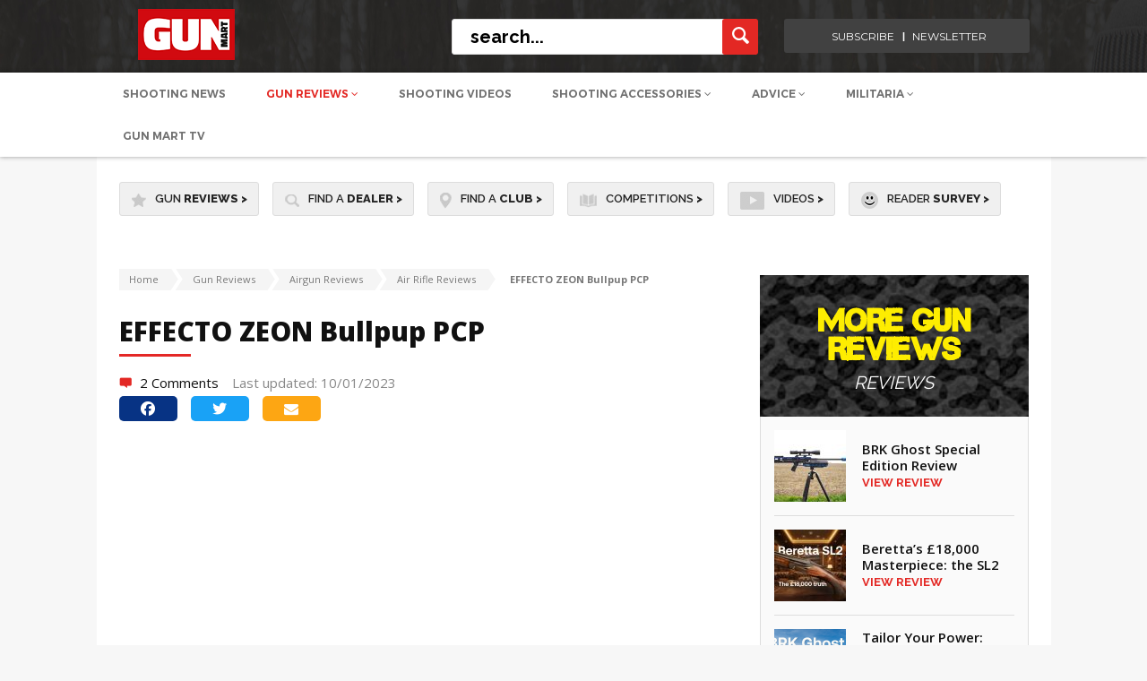

--- FILE ---
content_type: text/html; charset=UTF-8
request_url: https://www.gunmart.net/gun-reviews/airguns/air-rifles/effecto-zeon-bullpup-pcp
body_size: 17172
content:
<!doctype html>
<html lang="en">
<head>
  <meta charset="utf-8">
  <meta name="SKYPE_TOOLBAR" content="SKYPE_TOOLBAR_PARSER_COMPATIBLE" />
  <meta name="viewport" content="width=device-width, initial-scale=1">
  <meta name="msvalidate.01" content="9B78DA3EDB7C835750C123802C0B1681" />
  <title>
    
      EFFECTO ZEON Bullpup PCP  | PCP Rifle Reviews | Gun Mart
    
  </title>
  <meta name="description" content="<p>Mark Camoccio reviews a new rifle, the unusual, but attractive EFFECTO ZEON Bullpup and it looks like a winner!</p>">



<!-- Google Tag Manager CF-01/10/24 --> 
<script>(function(w,d,s,l,i){w[l]=w[l]||[];w[l].push({'gtm.start': 
new Date().getTime(),event:'gtm.js'});var f=d.getElementsByTagName(s)[0], j=d.createElement(s),dl=l!='dataLayer'?'&l='+l:'';j.async=true;j.src= 
'https://www.googletagmanager.com/gtm.js?id='+i+dl;f.parentNode.insertBefore(j,f); })(window,document,'script','dataLayer','GTM-TLSRVGHS');</script> 
<!-- End Google Tag Manager --> 

  
<script defer src="/assets/js/cookie-pro/C0001.js" type="text/javascript"></script>
<script defer src="/assets/js/cookie-pro/C0002.js" type="text/plain" class="optanon-category-C0002"></script>
<script defer src="/assets/js/cookie-pro/C0003.js" type="text/plain" class="optanon-category-C0003"></script>
<script defer src="/assets/js/cookie-pro/C0004.js" type="text/plain" class="optanon-category-C0004"></script>
<script defer src="/assets/js/cookie-pro/C0005.js" type="text/plain" class="optanon-category-C0005"></script>
<script src="https://kit.fontawesome.com/f9145cff16.js" crossorigin="anonymous"></script>



   
            <!-- facebook tags -->
            <meta property="og:site_name" content="Gun Mart" />
            <meta property="og:title" content="EFFECTO ZEON Bullpup PCP" />
            <meta property="og:url" content="https://www.gunmart.net/gun-reviews/airguns/air-rifles/effecto-zeon-bullpup-pcp" />
            <meta property="og:type" content="website" />
            <meta property="og:description" content="Mark Camoccio reviews a new rifle, the unusual, but attractive EFFECTO ZEON Bullpup and it looks like a winner!" />
            <meta property="og:image" content="https://www.gunmart.net"/>
          
  

<!---------------->

<!-- Twitter Card data -->
<meta name="twitter:card" content="summary_large_image">
<meta name="twitter:site" content="Gun Mart"> 
<meta name="twitter:title" content=" EFFECTO ZEON Bullpup PCP  | PCP Rifle Reviews | Gun Mart ">
<meta name="twitter:image:src" content="https://s3.eu-west-2.amazonaws.com/www.gunmart.net-assets-testassets/images/projects/logo_gunmart.png">
<!---------------->

  <!-- html5.js for IE less than 9 -->
  <!--[if lt IE 9]>
  <script src="http://html5shim.googlecode.com/svn/trunk/html5.js"></script>
  <![endif]-->

  <!-- css3-mediaqueries.js for IE less than 9 -->
  <!--[if lt IE 9]>
  <script src="http://css3-mediaqueries-js.googlecode.com/svn/trunk/css3-mediaqueries.js"></script>
  <![endif]-->
  <link href="/assets/css/style.css?v=1.88" rel="stylesheet" type="text/css">
  <link href="/assets/css/responsive.css?v=1.1" rel="stylesheet" type="text/css">
  <link href="/assets/css/extra.css?v=1.1" rel="stylesheet" type="text/css">
  <link rel="stylesheet" href="/assets/css/spinners.css">
  <link href="https://cdnjs.cloudflare.com/ajax/libs/font-awesome/4.6.3/css/font-awesome.css" rel="stylesheet" type="text/css">
  <link href="https://fonts.googleapis.com/css?family=Open+Sans:400,600,700,800" rel="stylesheet">
  <link href="https://fonts.googleapis.com/css?family=Source+Sans+Pro:400,600" rel="stylesheet">
  <link href="https://fonts.googleapis.com/css?family=Lato:400,700" rel="stylesheet">
  <link href="https://fonts.googleapis.com/css?family=Raleway:400,500,600,700,800" rel="stylesheet">
  <link rel="stylesheet" type="text/css" href="/assets/css/icons.css" />

  <script src="https://ajax.googleapis.com/ajax/libs/jquery/1.11.2/jquery.min.js"></script>

  
  <!--mobile banner-->
  <link rel="stylesheet" href="/assets/css/flexslider.css" type="text/css" media="screen" />
    <link rel="stylesheet" type="text/css" href="/assets/css/component.css?v=2" />
  <!--mobile banner end-->

	<link rel="apple-touch-icon" sizes="57x57" href="/assets/img/favicon57.png">
    <link rel="apple-touch-icon" sizes="60x60" href="/assets/img/favicon60.png">
    <link rel="apple-touch-icon" sizes="72x72" href="/assets/img/favicon72.png">
    <link rel="apple-touch-icon" sizes="76x76" href="/assets/img/favicon76.png">
    <link rel="apple-touch-icon" sizes="114x114" href="/assets/img/favicon114.png">
    <link rel="apple-touch-icon" sizes="120x120" href="/assets/img/favicon120.png">
    <link rel="apple-touch-icon" sizes="144x144" href="/assets/img/favicon144.png">
    <link rel="apple-touch-icon" sizes="152x152" href="/assets/img/favicon152.png">
    <link rel="icon" type="image/png" sizes="32x32" href="/assets/img/favicon32.png">
    <link rel="icon" type="image/png" sizes="96x96" href="/assets/img/favicon96.png">
    <link rel="icon" type="image/png" sizes="16x16" href="/assets/img/favicon16.png">

  

  

<!-- CF Banner Billboard added below. -->

  <script async='async' src='https://www.googletagservices.com/tag/js/gpt.js'></script>
  <script>
  var googletag = googletag || {};
  googletag.cmd = googletag.cmd || [];
  </script>
  
  <script>
    googletag.cmd.push(function() {
              const popupMapping = googletag.sizeMapping()
              .addSize([610, 0], [1, 1])
              .addSize([0, 0], [])
              .build();
          const popupMobileMapping = googletag.sizeMapping()
              .addSize([610, 0], [])
              .addSize([0, 0], [1,1])
              .build();
      //standardised ad slots used for client ads
	  googletag.defineSlot('/22987101562/GM.net-BillBoard', [[970, 250], [1000, 90]], 'div-gpt-ad-1733921061768-0').addService(googletag.pubads());
      googletag.defineSlot('/22987101562/GM.net-LeaderBoard', [970, 90], 'div-gpt-ad-1728922550926-0').addService(googletag.pubads());
      googletag.defineSlot('/22987101562/GM.net-TopTablet', [728, 90], 'div-gpt-ad-1728732505991-0').addService(googletag.pubads());
      googletag.defineSlot('/22987101562/GM.net-TopMobile', [320, 50], 'div-gpt-ad-1728732981311-0').addService(googletag.pubads());
      googletag.defineSlot('/22987101562/GM.net-TopSkyscraper', [[300, 250], [300, 600]], 'div-gpt-ad-1728924680683-0').addService(googletag.pubads());
      googletag.defineSlot('/22987101562/GM.net-MidSkyscraper', [[300, 250], [300, 600]], 'div-gpt-ad-1728927629605-0').addService(googletag.pubads());
      googletag.defineSlot('/22987101562/GM.net-BotSkyscraper', [[300, 250], [300, 600]], 'div-gpt-ad-1728928418225-0').addService(googletag.pubads());
      // Duplicates so replaced with new slot
      //googletag.defineSlot('/22987101562/GM.net-MidReview', [600, 300], 'div-gpt-ad-1728991677493-0').addService(googletag.pubads());
      //googletag.defineSlot('/22987101562/GM.net-MidReview', [300, 250], 'div-gpt-ad-1729000111163-0').addService(googletag.pubads());
      googletag.defineSlot('/22987101562/GM.net-MidReview', [[600, 300], [300, 250]], 'div-gpt-ad-1739966470976-0').addService(googletag.pubads());
      
      googletag.defineSlot('/22987101562/GM.net-MobileBanner', [300, 250], 'div-gpt-ad-1739962643035-0').addService(googletag.pubads());
      //These following four display on mobile. - CF Disabled in favour of size mapped adslots
	  //googletag.defineSlot('/21699098820/GM_300x250_01', [300, 250], 'div-gpt-ad-1484829549030-0').addService(googletag.pubads()); 
	  //googletag.defineSlot('/21699098820/GM_300x250_subs_mobile', [300, 250], 'div-gpt-ad-1484837518428-0').addService(googletag.pubads()); 
	  //googletag.defineSlot('/21699098820/GM_300x250_02', [300, 250], 'div-gpt-ad-1508853312577-0').addService(googletag.pubads()); 
      
      // Top leaderboard on mob probably should be GM.net-MobileBanner
	  //googletag.defineSlot('/21699098820/GM_Header_Mobile_320x50', [320, 50], 'div-gpt-ad-1484673411504-0').addService(googletag.pubads());
	  
      // Review e.g. /gun-reviews/shotguns/over-and-under-shotgun/browning-b525-autumn-silver
	  //googletag.defineSlot('/21699098820/GM_Mid_970x90', [970, 90], 'div-gpt-ad-1481890145972-0').addService(googletag.pubads());
      
      // Define Catfish Banner slot with size mapping for desktop and mobile
      var catfish_mapping = googletag.sizeMapping()
      .addSize([970, 1], [[728, 90]])
      .addSize([0, 0], [[320, 100]])
      .build();

      googletag.defineSlot('/22987101562/GM.net-CatfishBanner', [[728, 90], [320, 100]], 'div-gpt-ad-1733917345049-0')
        .defineSizeMapping(catfish_mapping)
        .addService(googletag.pubads());
      
      //googletag.defineOutOfPageSlot('/21699098820/gm_popup', 'div-gpt-ad-1694507544041-0').addService(googletag.pubads()).defineSizeMapping(popupMapping);
      //googletag.defineOutOfPageSlot('/21699098820/gm_popup_mob', 'div-gpt-ad-1694508531811-0').addService(googletag.pubads()).defineSizeMapping(popupMobileMapping);
      
      googletag.pubads().enableSingleRequest();
      googletag.pubads().collapseEmptyDivs();
      googletag.enableServices();
    });
    </script>

  <script type="text/plain" class="optanon-category-C0001" src="https://www.google.com/recaptcha/api.js" async defer></script>
</head>

<body>
<!-- Google Tag Manager (noscript) CF-01/10/24 --> 
<noscript><iframe src="https://www.googletagmanager.com/ns.html?id=GTM-TLSRVGHS" height="0" width="0" style="display:none;visibility:hidden"></iframe></noscript>
<!-- End Google Tag Manager (noscript) -->

<input type="hidden" id="csrf_token" value="a8148f796fbe962bfd1ac1200d62fc879a339a53" />

  <div class="ad_top">
    <!-- /22987101562/GM.net-BillBoard -->
<div id='div-gpt-ad-1733921061768-0' style='min-width: 970px; min-height: 90px;'>
  <script>
    googletag.cmd.push(function() {googletag.display('div-gpt-ad-1733921061768-0');});
  </script>
</div>
  </div>
  
  <!--header container-->
  <header class="header_outer">
    <div class="header_top">
      <div class="header_auto_container">
        <div class="header_inner">
          <div class="logo"><a href="/"><img src="/assets/img/gunmartLogo153x57.png" alt="Gun Mart Logo" title="Gun Mart Logo"></a></div>

          <div class="header_right">
            <div class="searchbar">
              <form method="post" action="https://www.gunmart.net/"  >
<div class='hiddenFields'>
<input type="hidden" name="ACT" value="19" />
<input type="hidden" name="RES" value="20" />
<input type="hidden" name="meta" value="[base64]/VznfO43456kX5YuJh0r3Ofi0xTh00ziaofOu/M5YgiW2W1KF+wIH7nY76ks9vkQTyR0NFG8uM6iSu/Bh9K3frJOVTy3hVeQmp8rVGVpKKV4bUesez+2wS2fe3y/XYqHYZZpupC+ZA1BUMJcx+97YvqlRLxDVAgEGyig0BHcvWVSaRok36tbL5heFOUqhwGR+chs9uC5G5vB7P4bi0" />
<input type="hidden" name="site_id" value="1" />
<input type="hidden" name="csrf_token" value="a8148f796fbe962bfd1ac1200d62fc879a339a53" />
</div>


              <input name="keywords" type="text" placeholder="search..." class="searchbar_input">
              <input name="submit" type="submit" class="search_button" value="">
              </form>
            </div>


            <div class="login_right login-menu">
              <ul>
                
                <!-- CF 05/09/24 Removed <li><a>Login <i class="fa fa-angle-down" aria-hidden="true"></i></a>
                  <div class="login-menu-dropdown first-option point-arrow">
                    <ul class="login-menu-options">
                      <li><a href="/login">Login to DOWNLOADS</a></li>
                    </ul>
                  </div>
                </li>
                <li><a>Register <i class="fa fa-angle-down" aria-hidden="true"></i></a>
                  <div class="login-menu-dropdown second-option point-arrow">
                    <ul class="login-menu-options">
                      <li><a href="/register">Register to DOWNLOADs</a></li>
                    </ul>
                  </div>
                </li> -->
                
                <li><a href="https://gunmart.imbmsubscriptions.com" target="_blank">subscribe</a></li>
                <li><a href="https://r1.dotdigital-pages.com/p/7SNN-7RW/subscribe-to-our-newsletter-and-receive-the-content-you-love-direct-to-your-inbox?pfredir=2" target="_blank">newsletter</a></li>
              </ul>
            </div>

          </div>
        </div>
      </div>
    </div>



	<!-- Mobile Header Start -->
    
    <div class="header_bottom">

     <div>
    <nav class="submenu newm">
        <ul class="header_auto_container">
            <li>
                <a class="upperca " href="/shooting-advice/news">Shooting News</a>
            </li>
            <li id="gun-review-hover">
                <a style="text-transform: uppercase;" href="/gun-reviews" class='active'>Gun Reviews <i class="fa fa-angle-down" aria-hidden="true"></i></a>
                <div class="newMenu" id="guns-reviews">
                    <div class="menu_dropdown menu_dropdown-n">
                        <ul class="first_level first_new">
                            <li class="left-border-menu">
                                <span class="menu-span" id="airguns-click">
                                    <a href="/gun-reviews/airguns" class="top-hyper">Airguns</a>
                                </span>
                                <div class="menu_categories1" id="airguns-menu">
                                    <ul class="newUL">
                                        <li class="top-li">
                                            <a href="/gun-reviews/airguns/air-rifles">Air Rifles</a>
                                            <!-- <ul class="nav-fourth-seg new-four">
                                                <li>
                                                <a href="/gun-reviews/airguns/air-rifles/pcp-rifles">PCP Rifles</a>
                                                </li>
                                                <li>
                                                <a href="/gun-reviews/airguns/air-rifles/spring-rifles">Spring</a>
                                                </li>
                                                <li>
                                                <a href="/gun-reviews/airguns/air-rifles/co2-rifles">CO2 </a>
                                                </li>
                                            </ul> -->
                                        </li>
                                        <li class="top-li">
                                            <a href="/gun-reviews/airguns/air-pistols">Air Pistols</a>
                                            <!-- <ul class="nav-fourth-seg new-four">
                                                <li>
                                                <a href="/gun-reviews/airguns/air-pistols/co2-pistols">CO2 Pistols</a>
                                                </li>
                                                <li>
                                                <a href="/gun-reviews/airguns/air-pistols/spring-pistols">Spring</a>
                                                </li>
                                                <li>
                                                <a href="/gun-reviews/airguns/air-pistols/pcp-pistols">PCP</a>
                                                </li>
                                            </ul> -->
                                        </li>
                                        <li class="top-li">
                                            <a href="/gun-reviews/airguns/fac-airguns">FAC Airguns</a>
                                        </li>
                                    </ul>
                                </div>
                            </li>
                            <li class="point-arrow">
                                <span class="menu-span" id="shotguns-click">
                                    <a href="/gun-reviews/shotguns" class="top-hyper">Shotguns</a>
                                </span>
                                <div class="menu_categories1" id="shotguns-menu">
                                    <ul class="newUL">
                                        <li class="top-li">
                                            <a id="273"  href="/gun-reviews/shotguns/over-and-under-shotgun">Over and Under Shotgun</a>
                                        </li>
                                        <li class="top-li">
                                            <a id="272"  href="/gun-reviews/shotguns/side-by-side-shotgun">Side by Side Shotgun</a>
                                        </li>
                                        <li class="top-li">
                                            <a id="271" href="/gun-reviews/shotguns/semi-pump-shotgun">Semi-Pump Shotgun</a>
                                        </li>
                                    </ul>
                                </div>
                            </li>
                            <li class="left-border-menu">
                                <span class="menu-span" id="firearms-click">
                                    <a href="/gun-reviews/firearms" class="top-hyper">Firearms</a>
                                </span>
                                <div class="menu_categories1" id="firearms-menu">
                                    <ul class="newUL">
                                        <li class="top-li">
                                            <a id="274"  href="/gun-reviews/firearms/rifles">Rifles</a>
                                            <!-- <ul class="nav-fourth-seg new-four">
                                            <li>
                                                <a href="/gun-reviews/firearms/rifles/semi-auto-rimfire">Semi Auto Rimfire</a>
                                            </li>
                                            <li>
                                                <a href="/gun-reviews/firearms/rifles/bolt-action-rifle">Bolt Action Rifle</a>
                                            </li>
                                            <li>
                                                <a href="/gun-reviews/firearms/rifles/rimfire-rifles">Rimfire Rifles</a>
                                            </li>
                                            <li>
                                                <a href="/gun-reviews/firearms/rifles/lever-action-rifle">Lever Action Rifle</a>
                                            </li>
                                            <li>
                                                <a href="/gun-reviews/firearms/rifles/straight-pull">Straight-Pull</a>
                                            </li>
                                            <li>
                                                <a href="/gun-reviews/firearms/rifles/muzzle-loading">Muzzle Loading</a>
                                            </li>
                                            </ul> -->
                                        </li>
                                        <li class="top-li">
                                            <a id="346" href="/gun-reviews/firearms/pistols">Pistols</a>
                                        </li>
                                    </ul>
                                </div>
                            </li>
                            <li class="left-border-menu">
                                <span class="menu-span" id="airsoft-click">
                                    <a href="/gun-reviews/airsoft-guns" class="top-hyper">Airsoft Guns</a>
                                </span>
                                <div class="menu_categories1" id="airsoft-menu">
                                    <ul class="newUL">
                                        <li class="top-li">
                                            <a href="/gun-reviews/airsoft-guns">BB Guns</a>
                                            <!-- <ul class="nav-fourth-seg new-four">
                                                <li>
                                                <a href="/gun-reviews/airsoft-guns/bb-guns/airsoft-pistol">Airsoft Pistol</a>
                                                </li>
                                                <li>
                                                <a href="/gun-reviews/airsoft-guns/bb-guns/airsoft-rifle">Airsoft Rifle</a>
                                                </li>
                                            </ul> -->
                                            <a href="/gun-reviews" class="border-top-gray">View All Gun Reviews <i class="fa fa-angle-right" aria-hidden="true"></i></a>
                                        </li>
                                    </ul>
                                </div>
                            </li>
                        </ul>
                    </div>
                </div>
            </li>
            <li>
                <a class="upperca " href="/videos">Shooting Videos</a>
            </li>
            <!-- <li id="bushcraft-hover">
                <a class="upperca " href="/bushcraft">Bushcraft <i class="fa fa-angle-down" aria-hidden="true"></i></a>
                <div class="newMenu" id="bushcraft">
                    <div class="menu_dropdown menu_dropdown-n">
          <ul class="first_level first_new">
            <li>
            <span class="menu-span">
            <a href="/bushcraft/bushcraft-skills" class="top-hyper">Bushcraft Skills</a>
            </span>
            </li>
            <li class="left-border-menu">
            <span class="menu-span">
            <a href="/bushcraft/camping-equipment" class="top-hyper">Camping Equipment</a>
            </span>
            </li>
            <li class="left-border-menu point-arrow">
            <span class="menu-span">
            <a href="/bushcraft/knives" class="top-hyper">Knives</a>
            </span>
              <div class="menu_categories1">
                <ul class="newUL">
                  <li class="top-li">
                      <a id="139" href="/bushcraft/knives/hunting-knives">Hunting Knives</a>
                      <a id="140" style="padding-top:0;" href="/bushcraft/knives/custom-knives">Custom Knives</a>
                  </li>

                </ul>
              </div>
            </li>
            <li class="left-border-menu top-li">
            <span class="menu-span" id="airsoft-click">
            <a href="/bushcraft/multitools" class="top-hyper" style="font-size:14px !important;">Multitools</a>
            </span>
            <a href="/bushcraft" class="border-top-gray">View All Gun Bushcraft <i class="fa fa-angle-right" aria-hidden="true"></i></a>
            </li>
          </ul>
        </div>
      </div>

    </li> -->

    <li id="shooting-acc-hover">
        <a class="upperca " href="/shooting-accessories">Shooting Accessories <i class="fa fa-angle-down" aria-hidden="true"></i></a>
        <div class="newMenu" id="shooting-acc">
            <div class="menu_dropdown menu_dropdown-n menu_dropdown-2">
                <div class="columns-control">
                    <div class="cola-4">
                        <ul class="first_level first_new">
                            <li id="accessories-click" class="active-link">
                                <span class="menu-span side-menu-span">
                                    Accessories
                                </span>
                            </li>
                            <li id="clothing-click">
                                <span class="menu-span side-menu-span">
                                    Clothing & Footwear
                                </span>
                            </li>
                            <li id="ammunition-click">
                                <span class="menu-span side-menu-span">
                                    Ammunition
                                </span>
                            </li>
                            <li id="scopes-optics-click">
                                <span class="menu-span side-menu-span">
                                    Scopes & Optics
                                </span>
                            </li>
                            <li id="bushcraft-click">
                                <span class="menu-span side-menu-span">
                                    Bushcraft
                                </span>
                            </li>
                        </ul>
                    </div>

                    <div id="accessories-block" class="findactive active-show">
                        <div class="cola-4" >
                            <div class="menu_categories-long" id="airguns-menu">
                                <ul class="newUL border-left-gray">
                                    <li class="top-li">
                                        <a class="firstahref" href="/shooting-accessories/equipment">Equipment</a>
                                        <ul class="nav-fourth-seg new-four">
                                            <li>
                                                <a href="/shooting-accessories/equipment/moderators">
                                                Moderators
                                                </a>
                                            </li>
                                            <li>
                                                <a href="/shooting-accessories/equipment/bipods">
                                                Bipods
                                                </a>
                                            </li>
                                            <li>
                                                <a href="/shooting-accessories/equipment/gun-bags">
                                                Gun Bags
                                                </a>
                                            </li>
                                            <li>
                                                <a href="/shooting-accessories/equipment/gun-slings">
                                                Gun Slings
                                                </a>
                                            </li>
                                            <li>
                                                <a href="/shooting-accessories/equipment/chronographs">
                                                Chronographs
                                                </a>
                                            </li>
                                            <li>
                                                <a href="/shooting-accessories/equipment/holsters">
                                                Holsters
                                                </a>
                                            </li>
                                            <li>
                                                <a href="/shooting-accessories/equipment/wind-meters">
                                                Wind Meters
                                                </a>
                                            </li>
                                            <li>
                                                <a href="/shooting-accessories/equipment/shooting-mats">
                                                Shooting Mats
                                                </a>
                                            </li>
                                            <li>
                                                <a href="/shooting-accessories/equipment/luggage">
                                                Luggage
                                                </a>
                                            </li>
                                            <li>
                                                <a href="/shooting-accessories/equipment/pumps">
                                                Pumps
                                                </a>
                                            </li>
                                        </ul>
                                    </li>
                                </ul>
                            </div>
                        </div>
                        <div class="cola-4">
                            <div class="menu_categories-long" id="airguns-menu">
                                <ul class="newUL margTop" >
                                    <li class="top-li">
                                        <a class="firstahref" href="/shooting-accessories/field-sports">Field Sports</a>
                                        <ul class="nav-fourth-seg new-four">
                                            <li>
                                                <a href="/shooting-accessories/field-sports/trail-cameras">
                                                Trail Cameras
                                                </a>
                                            </li>
                                            <li>
                                                <a href="/shooting-accessories/field-sports/shooting-targets">
                                                Shooting Targets
                                                </a>
                                            </li>
                                            <li>
                                                <a href="/shooting-accessories/field-sports/hunting-equipment">
                                                Hunting Equipment
                                                </a>
                                            </li>
                                            <li>
                                                <a href="/shooting-accessories/field-sports/pigeon-decoys">
                                                Pigeon Decoys
                                                </a>
                                            </li>
                                            <li>
                                                <a href="/shooting-accessories/field-sports/gundogs">
                                                Gun Dogs
                                                </a>
                                            </li>
                                        </ul>
                                    </li>
                                    <li class="top-li" style="margin-top:20px;">
                                        <a class="firstahref" href="/shooting-accessories/customising-and-tuning">Customising and Tuning</a>
                                        <ul class="nav-fourth-seg new-four">
                                            <li>
                                                <a href="/shooting-accessories/customising-and-tuning/gun-stocks">
                                                Gun Stocks
                                                </a>
                                            </li>
                                            <li>
                                                <a href="/shooting-accessories/customising-and-tuning/airguns-parts">
                                                Airguns Parts
                                                </a>
                                            </li>
                                            <li>
                                                <a href="/shooting-accessories/customising-and-tuning/firearms-parts">
                                                Firearms Parts
                                                </a>
                                            </li>
                                            <li>
                                                <a href="/shooting-accessories/customising-and-tuning/airsoft-parts">
                                                Airsoft Parts
                                                </a>
                                            </li>
                                        </ul>
                                    </li>
                                </ul>
                            </div>
                        </div>
                        <div class="cola-4">
                            <div class="menu_categories-long" id="airguns-menu">
                                <ul class="newUL margTop">
                                    <li class="top-li">
                                        <a class="firstahref" href="/shooting-accessories/safety-security">Safety & Security</a>
                                        <ul class="nav-fourth-seg new-four">
                                            <li>
                                                <a href="/shooting-accessories/safety-security/shooting-glasses">
                                                Shooting Glasses
                                                </a>
                                            </li>
                                            <li>
                                                <a href="/shooting-accessories/safety-security/gun-cabinets">
                                                Gun Cabinets
                                                </a>
                                            </li>
                                            <li>
                                                <a href="/shooting-accessories/safety-security/hearing-protection">
                                                Hearing Protection
                                                </a>
                                            </li>
                                            <li>
                                                <a href="/shooting-accessories/safety-security/ear-defenders">
                                                Ear Defenders
                                                </a>
                                            </li>
                                            <li>
                                                <a href="/shooting-accessories/safety-security/gun-safes">
                                                Gun Safes
                                                </a>
                                            </li>
                                            <li>
                                                <a href="/shooting-accessories/safety-security/gun-cases">
                                                Gun Cases
                                                </a>
                                            </li>
                                        </ul>
                                    </li>
                                    <li class="top-li" style="margin-top:20px;">
                                        <a class="firstahref" href="/shooting-accessories/lamping">Lamping</a>
                                        <ul class="nav-fourth-seg new-four">
                                            <li>
                                                <a href="/shooting-accessories/lamping/head-torches">
                                                Head Torches
                                                </a>
                                            </li>
                                            <li>
                                                <a href="/shooting-accessories/lamping/torches">
                                                Torches
                                                </a>
                                            </li>
                                        </ul>
                                    </li>
                                </ul>
                            </div>
                        </div>
                        <div class="cola-4 point-arrow">
                            <div class="menu_categories-long" id="airguns-menu">
                                <ul class="newUL margTop">
                                    <li class="top-li">
                                        <p class="menu-span normal-display">
                                            <a href="/shooting-accessories/vehicles" class="top-hyper">
                                                Vehicles
                                            </a>
                                        </p>
                                        <p class="menu-span normal-display">
                                            <a style="padding-top:0;" href="/shooting-accessories/airsoft-accessories" class="top-hyper">
                                                Airsoft Accessories
                                            </a>
                                        </p>
                                        <p class="menu-span normal-display">
                                            <a href="/shooting-accessories" class="border-top-gray view-all-a" style="font-size:12px !important;">View All Gun Accessories <i class="fa fa-angle-right" aria-hidden="true"></i></a>
                                        </p>
                                    </li>
                                </ul>
                            </div>
                        </div>
                    </div>

                    <div id="clothing-block" class="findactive">
                        <div class="cola-4">
                            <div class="menu_categories-long" id="airguns-menu">
                                <ul class="newUL border-left-gray" >
                                    <li class="top-li">
                                        <a class="firstahref" href="/clothing-footwear/shooting-clothing">Shooting Clothing</a>
                                        <ul class="nav-fourth-seg new-four">
                                            <li>
                                                <a href="/clothing-footwear/shooting-clothing/shooting-shirts">Shooting Shirts</a>
                                            </li>
                                            <li>
                                                <a href="/clothing-footwear/shooting-clothing/cartridge-belts">Cartridge Bells</a>
                                            </li>
                                            <li>
                                                <a href="/clothing-footwear/shooting-clothing/shooting-gloves"> Shooting Gloves</a>
                                            </li>
                                            <li>
                                                <a href="/clothing-footwear/shooting-clothing/shooting-hats"> Shooting Hats</a>
                                            </li>
                                            <li>
                                                <a href="/clothing-footwear/shooting-clothing/shooting-socks"> Shooting Socks</a>
                                            </li>
                                            <li>
                                                <a href="/clothing-footwear/shooting-clothing/jumpers-fleeces"> Jumper-Fleeces</a>
                                            </li>
                                            <li>
                                                <a href="/clothing-footwear/shooting-clothing/gilets-waistcoats">Gilets Waistcoats</a>
                                            </li>
                                            <li>
                                                <a href="/clothing-footwear/shooting-clothing/skeet-shooting-vests">Skeet & Shooting Vests</a>
                                            </li>
                                            <li>
                                                <a href="/clothing-footwear/shooting-clothing/shooting-suits"> Shooting Suits</a>
                                            </li>
                                            <li>
                                                <a href="/clothing-footwear/shooting-clothing/shooting-trousers"> Shooting Trousers</a>
                                            </li>
                                            <li style="margin-bottom:0;">
                                                <a href="/clothing-footwear/shooting-clothing/shooting-jackets"> Shooting Jackets</a>
                                            </li>
                                        </ul>
                                    </li>
                                </ul>
                            </div>
                        </div>
                        <div class="cola-4" >
                            <div class="menu_categories-long" id="airguns-menu">
                                <ul class="newUL margTop">
                                    <li class="top-li">
                                        <a class="firstahref" href="/clothing-footwear/camouflage-clothing">Camouflage Clothing</a>
                                        <ul class="nav-fourth-seg new-four">
                                            <li>
                                                <a href="/clothing-footwear/camouflage-clothing/camouflage-suits">
                                                Camouflage Suits
                                                </a>
                                            </li>
                                            <li>
                                                <a href="/clothing-footwear/camouflage-clothing/camouflage-trousers">
                                                Camouflage Trousers
                                                </a>
                                            </li>
                                            <li>
                                                <a href="/clothing-footwear/camouflage-clothing/camouflage-jackets"> Camouflage Jackets
                                                </a>
                                            </li>
                                            <li>
                                                <a href="/clothing-footwear/camouflage-clothing/ghillie-suits">
                                                Ghillie Suits
                                                </a>
                                            </li>
                                            <li>
                                                <a href="/clothing-footwear/camouflage-clothing/camo-accessories">Camo Accessories
                                                </a>
                                            </li>
                                        </ul>
                                    </li>
                                </ul>
                            </div>
                        </div>
                        <div class="cola-4">
                            <div class="menu_categories-long" id="airguns-menu">
                                <ul class="newUL margTop">
                                    <li class="top-li">
                                        <a class="firstahref" href="/clothing-footwear/tactical-clothing">Tactical clothing</a>
                                        <ul class="nav-fourth-seg new-four">
                                            <li>
                                                <a href="/clothing-footwear/tactical-clothing/tactical-caps">
                                                Tactical Caps
                                                </a>
                                            </li>
                                            <li>
                                                <a href="/clothing-footwear/tactical-clothing/tactical-jackets">
                                                Tactical Jackets
                                                </a>
                                            </li>
                                            <li>
                                                <a href="/clothing-footwear/tactical-clothing/tactical-trousers"> Tactical Trousers
                                                </a>
                                            </li>
                                            <li>
                                                <a href="/clothing-footwear/tactical-clothing/tactical-suits">
                                                Tactical Suits
                                                </a>
                                            </li>
                                            <li>
                                                <a href="/clothing-footwear/tactical-clothing/backpacks-rucksacks">
                                                Backpacks & Rucksacks
                                                </a>
                                            </li>
                                            <li>
                                                <a href="/clothing-footwear/tactical-clothing/tactical-gloves">
                                                Tactical Gloves
                                                </a>
                                            </li>
                                        </ul>
                                    </li>
                                </ul>
                            </div>
                        </div>
                        <div class="cola-4 point-arrow">
                            <div class="menu_categories-long" id="airguns-menu">
                                <ul class="newUL margTop">
                                    <li class="top-li">
                                        <a class="firstahref" href="/clothing-footwear/tweed-clothing">Tweed Clothing</a>
                                        <ul class="nav-fourth-seg new-four">
                                            <li>
                                                <a href="/clothing-footwear/tweed-clothing/tweed-jackets">Tweed Jackets</a>
                                            </li>
                                            <li>
                                                <a href="/clothing-footwear/tweed-clothing/ladies">Ladies </a>
                                            </li>
                                            <li>
                                                <a href="/clothing-footwear/tweed-clothing/tweed-waistcoats">Tweed Waistcoats </a>
                                            </li>
                                        </ul>
                                    </li>
                                    <li class="top-li" style="margin-top: 20px;">
                                        <a class="firstahref" href="/clothing-footwear/footwear">Footwear</a>
                                        <ul class="nav-fourth-seg new-four">
                                            <li>
                                                <a href="/clothing-footwear/footwear/wellies">Wellies</a>
                                            </li>
                                            <li>
                                                <a href="/clothing-footwear/footwear/walking-stalking-boots">Walking & Stalking Boots</a>
                                            </li>
                                            <li>
                                                <a href="/clothing-footwear/footwear/leather-shooting-boots">Leather Shooting Boots</a>
                                            </li>
                                            <li>
                                                <a href="/clothing-footwear/footwear/tactical-boots"> Tactical Boots</a>
                                            </li>
                                            <li>
                                                <a href="/clothing-footwear/footwear/hunting-boots"> Hunting Boots</a>
                                            </li>
                                        </ul>
                                        <a href="/clothing-footwear" class="border-top-gray view-all-a" style="font-size:12px !important;margin-left: 21px;">View All Clothing & Footwear <i class="fa fa-angle-right" aria-hidden="true"></i></a>
                                    </li>
                                </ul>
                            </div>
                        </div>
                    </div>

                    <div id="ammunition-block" class="findactive">
                        <div class="cola-4">
                            <div class="menu_categories-long" id="airguns-menu">
                                <ul class="newUL border-left-gray" >
                                    <li class="top-li">
                                        <a class="firstahref" href="/ammunition/rifle-ammunition">Rifle Ammunition</a>
                                    </li>
                                </ul>
                            </div>
                        </div>
                        <div class="cola-4">
                            <div class="menu_categories-long" id="airguns-menu">
                                <ul class="newUL margTop">
                                    <li class="top-li">
                                        <a class="firstahref" href="/ammunition/airgun-pellets">Airgun Pellets</a>
                                    </li>
                                </ul>
                            </div>
                        </div>
                        <div class="cola-4">
                            <div class="menu_categories-long" id="airguns-menu">
                                <ul class="newUL margTop">
                                    <li class="top-li">
                                        <a class="firstahref" href="/ammunition/shotgun-cartridges">Shotgun Cartridges</a>
                                    </li>
                                </ul>
                            </div>
                        </div>
                        <div class="cola-4 point-arrow" >
                            <div class="menu_categories-long" id="airguns-menu">
                                <ul class="newUL margTop">
                                    <li class="top-li">
                                        <a class="firstahref" href="/ammunition/reloading">Reloading</a>
                                        <ul class="nav-fourth-seg new-four">
                                            <li>
                                                <a href="/ammunition/reloading/bullets">Bullets</a>
                                            </li>
                                            <li>
                                                <a href="/ammunition/reloading/powders">Powders</a>
                                            </li>
                                            <li>
                                                <a href="/ammunition/reloading/cases">Cases</a>
                                            </li>
                                            <li>
                                                <a href="/ammunition/reloading/tools">Tools</a>
                                            </li>
                                        </ul>
                                        <a href="/ammunition" class="border-top-gray view-all-a" style="font-size:12px !important;margin-left: 21px;">View All Ammunition <i class="fa fa-angle-right" aria-hidden="true"></i></a>
                                    </li>
                                </ul>
                            </div>
                        </div>
                    </div>

                    <div id="scopes-block" class="findactive">
                        <div class="cola-4" >
                            <div class="menu_categories-long" id="airguns-menu">
                                <ul class="newUL border-left-gray">
                                    <li class="top-li">
                                        <a class="firstahref" href="/scopes-and-optics/scopes">Scopes</a>
                                        <ul class="nav-fourth-seg new-four">
                                            <li>
                                                <a href="/scopes-and-optics/scopes/spotting-scopes">
                                                Spotting Scopes
                                                </a>
                                            </li>
                                            <li>
                                                <a href="/scopes-and-optics/scopes/scope-mounts">
                                                Scope Mounts
                                                </a>
                                            </li>
                                            <li>
                                                <a href="/scopes-and-optics/scopes/rifle-scopes">
                                                Rifle Scopes
                                                </a>
                                            </li>
                                            <li>
                                                <a href="/scopes-and-optics/scopes/airgun-scopes">
                                                Airgun Scopes
                                                </a>
                                            </li>
                                        </ul>
                                    </li>
                                </ul>
                            </div>
                        </div>
                        <div class="cola-4">
                            <div class="menu_categories-long" id="airguns-menu">
                                <ul class="newUL margTop" >
                                    <li class="top-li">
                                        <a class="firstahref" href="/scopes-and-optics/binoculars">Binoculars</a>
                                    </li>
                                    <li class="top-li">
                                        <a class="firstahref marg20" href="/scopes-and-optics/nightvision">Nightvision</a>
                                    </li>
                                </ul>
                            </div>
                        </div>
                        <div class="cola-4">
                            <div class="menu_categories-long" id="airguns-menu">
                                <ul class="newUL margTop">
                                    <li class="top-li">
                                        <a class="firstahref" href="/scopes-and-optics/rangefinders">Rangefinders</a>
                                    </li>
                                    <li class="top-li">
                                        <a class="firstahref marg20" href="/scopes-and-optics/monoculars">Monoculars</a>
                                    </li>
                                </ul>
                            </div>
                        </div>
                        <div class="cola-4 point-arrow">
                            <div class="menu_categories-long" id="airguns-menu">
                                <ul class="newUL margTop">
                                    <li class="top-li">
                                        <a class="firstahref" href="/scopes-and-optics/thermal-imaging" style="padding: 0px 0px 5px 2px;">Thermal Imaging</a>
                                        <a href="/scopes-and-optics" class="border-top-gray view-all-a" style="font-size:12px !important;">View All Scopes & Optics <i class="fa fa-angle-right" aria-hidden="true"></i></a>
                                    </li>
                                </ul>
                            </div>
                        </div>
                    </div>

                    <div id="bushcraft-block" class="findactive">
                        <div class="cola-4" >
                            <div class="menu_categories-long" id="airguns-menu">
                                <ul class="newUL border-left-gray">
                                    <li class="top-li">
                                        <a class="firstahref" href="/bushcraft/knives">Knives</a>
                                        <ul class="nav-fourth-seg new-four">
                                        <li>
                                            <a href="/bushcraft/knives/hunting-knives">Hunting Knives</a>
                                        </li>
                                        <li>
                                            <a href="/bushcraft/knives/custom-knives">Custom Knives</a>
                                        </li>
                                        </ul>
                                    </li>
                                </ul>
                            </div>
                        </div>
                        <div class="cola-4">
                            <div class="menu_categories-long" id="airguns-menu">
                                <ul class="newUL margTop">
                                    <li class="top-li">
                                        <a class="firstahref" href="/bushcraft/multitools">Multitools</a>
                                    </li>
                                </ul>
                            </div>
                        </div>
                        <div class="cola-4">
                            <div class="menu_categories-long" id="airguns-menu">
                                <ul class="newUL margTop">
                                    <li class="top-li">
                                        <a class="firstahref" href="/bushcraft/bushcraft-skills">Bushcraft Skills</a>
                                    </li>
                                </ul>
                            </div>
                        </div>
                        <div class="cola-4 point-arrow">
                            <div class="menu_categories-long" id="airguns-menu">
                                <ul class="newUL margTop">
                                    <li class="top-li">
                                        <a class="firstahref" href="/bushcraft/camping-equipment">Camping Equipment</a>
                                    </li>
                                </ul>
                            </div>
                        </div>
                    </div>

                </div>
            </div>
        </div>
    </li>
    <li id="advice-hover">
      <a class="upperca " href="/shooting-advice">Advice <i class="fa fa-angle-down" aria-hidden="true"></i>
      </a>
      <div class="newMenu" id="advice">
        <div class="menu_dropdown menu_dropdown-n">
          <ul class="first_level first_new">
            <li>
              <span class="menu-span">
                <a href="/shooting-advice/where-to-shoot" class="top-hyper">Where to Shoot</a>
              </span>
              <div class="menu_categories1">
                <ul class="newUL">
                  <li class="top-li">
                      <a href="/shooting-advice/where-to-shoot/shooting-grounds">
                        Shooting Grounds
                      </a>
                      <a style="padding-top:0;" href="/shooting-advice/where-to-shoot/shooting-range">
                        Shooting Range
                      </a>
                      <a style="padding-top:0;" href=" /shooting-advice/where-to-shoot/airsoft-sites">
                        Airsoft Sites
                      </a>
                      <a style="padding-top:0;" href="/shooting-advice/where-to-shoot/air-rifle-ranges">
                        Air Rifle Ranges
                      </a>
                      <a style="padding-top:0;" href="/shooting-advice/where-to-shoot/training">
                        Training
                      </a>
                    </li>
                </ul>
              </div>
            </li>

            <li class="left-border-menu">
              <span class="menu-span">
                <a href="/shooting-advice/shooting-disciplines" class="top-hyper">Shooting Disciplines</a>
              </span>
              <div class="menu_categories1">
                <ul class="newUL">
                  <li class="top-li">
                      <a href="/shooting-advice/shooting-disciplines/clay-pigeon-shooting">
                        Clay Pigeon Shooting
                      </a>
                      <a style="padding-top:0;" href="/shooting-advice/shooting-disciplines/ft">
                        FT
                      </a>
                      <a style="padding-top:0;" href="/shooting-advice/shooting-disciplines/game-shooting">
                        Game Shooting
                      </a>
                      <a style="padding-top:0;" href="/shooting-advice/shooting-disciplines/airsoft">
                        Airsoft
                      </a>
                      <a style="padding-top:0;" href="/shooting-advice/shooting-disciplines/hft">
                        HFT
                      </a>
                      <a style="padding-top:0;" href="/shooting-advice/shooting-disciplines/target-shooting">
                        Target Shooting
                      </a>
                      <a style="padding-top:0;" href="/shooting-advice/shooting-disciplines/archery">
                        Archery
                      </a>
                    </li>
                </ul>
              </div>
            </li>


            <li class="left-border-menu">
              <span class="menu-span">
                <a href="/shooting-advice/hunting" class="top-hyper">Hunting</a>
              </span>
              <div class="menu_categories1">
                <ul class="newUL">
                  <li class="top-li">
                      <a href="/shooting-advice/hunting/deer-stalking">
                        Deer Stalking
                      </a>
                      <a style="padding-top:0;" href="/shooting-advice/hunting/pest-control">
                        Pest Control
                      </a>
                      <a style="padding-top:0;" href="/shooting-advice/hunting/hunting-seasons">
                        Hunting Seasons
                      </a>
                    </li>
                </ul>
              </div>
            </li>


            <li class="left-border-menu">
              <span class="menu-span">
                <a href="/shooting-advice/events" class="top-hyper">Events</a>
              </span>
              <div class="menu_categories1">
                <ul class="newUL">
                  <li class="top-li">
                      <a href="/shooting-advice/events/game-fairs">
                        Game Fairs
                      </a>
                      <a style="padding-top:0;" href="/shooting-advice/events/auctions">
                        Auctions
                      </a>
                      <a style="padding-top:0;" href="/shooting-advice/events/shows">
                        Shows
                      </a>
                    </li>
                </ul>
              </div>
            </li>


            <li class="left-border-menu point-arrow">
              <p class="menu-span normal-display">
                <a href="/shooting-advice/laws-legislation" class="top-hyper">Law & Legislation</a>
              </p>
              <p class="menu-span normal-display">
                <a href="/shooting-advice/blog" class="top-hyper">Blog</a>
              </p>
              <p class="menu-span normal-display">
                <!--<a href="/shooting-advice/news" class="top-hyper">News</a>-->
                <a href="/guides" class="top-hyper">Free Guides</a>
 
              </p>
              <span class="menu-span">
                <a href="/shooting-advice/getting-started" class="top-hyper">Getting Started</a>
              </span>
              <div class="menu_categories1">
                <ul class="newUL">
                  <li class="top-li">
                    <a href="/shooting-advice/getting-started/gun-shops">
                      Gun Shops
                    </a>
                    <a href="/shooting-advice" class="border-top-gray">View All Advice <i class="fa fa-angle-right" aria-hidden="true"></i></a>
                  </li>
                </ul>
              </div>
            </li>
          </ul>
        </div>
      </div>
    </li>
    <li id="militaria-hover">
      <a class="upperca " href="/militaria">Militaria <i class="fa fa-angle-down" aria-hidden="true"></i>
      </a>
      <div class="newMenu" id="militaria">
        <div class="menu_dropdown menu_dropdown-n">
          <ul class="first_level first_new">
            <li>
              <span class="menu-span">
                <a href="/militaria/military-vehicles" class="top-hyper">Military Vehicles</a>
              </span>
              <div class="menu_categories1">
                <ul class="newUL">
                  <li class="top-li">
                      <a href="/militaria/military-vehicles/tanks">
                        Tanks
                      </a>
                      <a style="padding-top:0;" href="/militaria/military-vehicles/jeeps">
                        Jeeps
                      </a>
                    </li>
                </ul>
              </div>
            </li>
            <li class="left-border-menu">
              <span class="menu-span">
                  <a href="/militaria/re-enactment" class="top-hyper">Re-enactment</a>
              </span>
              <div class="menu_categories1">
                <ul class="newUL">
                  <li class="top-li">
                      <a href="/militaria/re-enactment/re-enactment-groups">
                        Re-enactment Groups
                      </a>
                      <a style="padding-top:0;" href="/militaria/re-enactment/re-enactment-supplies">
                        Re-enactment Supplies
                      </a>
                      <a style="padding-top:0;" href="/militaria/re-enactment/re-enactment-events">
                        Re-enactment Events
                      </a>
                    </li>
                </ul>
              </div>
            </li>
            <li class="left-border-menu">
              <span class="menu-span">
                  <a href="/militaria/militaria-events" class="top-hyper">Militaria Events</a>
              </span>
              <div class="menu_categories1">
                <ul class="newUL">
                  <li class="top-li">
                      <a href="/militaria/militaria-events/militaria-auctions">
                        Militaria Auctions
                      </a>
                      <a style="padding-top:0;" href="/militaria/militaria-events/military-museums">
                        Militaria Museums
                      </a>
                      <a style="padding-top:0;" href="/militaria/militaria-events/militaria-shows">
                        Militaria Shows
                      </a>
                    </li>
                </ul>
              </div>
            </li>

            <li class="left-border-menu">
              <span class="menu-span">
                <a href="/militaria/resources" class="top-hyper">Resources</a>
              </span>
              <div class="menu_categories1">
                <ul class="newUL">
                  <li class="top-li">
                      <a href="/militaria/resources/military-books">
                        Militaria Books
                      </a>
                      <a style="padding-top:0;" href="/militaria/resources/military-dvd">
                        Militaria DVDs
                      </a>
                    </li>
                </ul>
              </div>
            </li>

            <li class="left-border-menu  point-arrow">
              <p class="menu-span normal-display">
               <a href="/militaria/collectables" class="top-hyper">Collectables</a>
              </p>
              <p class="menu-span normal-display">
               <a href="/militaria/reproduction-firearms" class="top-hyper">Reproduction Firearms</a>
              </p>
              <span class="menu-span">
               <a href="/militaria/antique-weapons" class="top-hyper">Antique Weapons</a>
              </span>
              <div class="menu_categories1">
                <ul class="newUL">
                  <li class="top-li">
                    <a href="/militaria/antique-weapons/antique-guns">
                      Antique Guns
                    </a>
                    <a href="/militaria" class="border-top-gray">View All Militaria <i class="fa fa-angle-right" aria-hidden="true"></i></a>
                  </li>
                </ul>
              </div>
            </li>
          </ul>
        </div>
      </div>
    </li>
    <!-- CF Removed 17/12/2024 ref GR <li>
      <a class="upperca" href="/guides">Free Guides</a>
    </li>-->
   <li>
      <a class="upperca" target="_blank" href="https://www.youtube.com/user/GunMartTV">Gun Mart TV</a>
    </li>
  </ul>
  </nav>
</div>

    </div>
    
  </header>

<div class="ad_top_tab" id="ad-te" >
   <!-- /22987101562/GM.net-TopTablet -->
<div id='div-gpt-ad-1728732505991-0' style='min-width: 728px; min-height: 90px;'>
  <script>
    googletag.cmd.push(function() {googletag.display('div-gpt-ad-1728732505991-0');});
  </script>
</div>
  </div>

  <div class="ad_top_mob" id="ad-te" >
   <!-- /22987101562/GM.net-TopMobile -->
<div id='div-gpt-ad-1728732981311-0' style='min-width: 320px; min-height: 50px;'>
  <script>
    googletag.cmd.push(function() {googletag.display('div-gpt-ad-1728732981311-0');});
  </script>
</div>
  </div>


  <div class="mobile_header">
    <div class="mobile_header_top">

      <span class="menu-trigger" id="trigger"><img src="/assets/img/menu_icon.png" alt="Icon"></span>

      <a href="/"><img src="/assets/img/gunMartLogo.png" alt="Logo Gun Mart"></a>
      <span class="search search-mobile-button"></span> </div>


      <div class="mp-pusher" id="mp-pusher">
        <nav id="mp-menu" class="mp-menu">

          <div class="mp-level">
            <div class="top_link">
              <div class="top_link_inner">
                
                <!-- CF 05/09/24 Removed <span><a href="/login">Login</a></span>
                <span><a href="/register">Sign Up</a></span> -->
                
                <span><a href="https://gunmart.imbmsubscriptions.com" target="_blank">subscribe</a></span>
              </div>
            </div>
            <ul>
              <li> <a href="/">Home</a></li>
              <li> <a href="/videos">Gun Video Reviews</a></li>
              <li>
                <a href="/gun-reviews"><i class="fa fa-caret-right" aria-hidden="true"></i> Gun Reviews</a>
                <div class="mp-level"> <a class="mp-back" href="#">back</a>
  <ul>
    <li class="heading_nav"><a href="/gun-reviews">View All Gun Reviews</a> </li>
    
    <li>
      <a href="/gun-reviews/airguns">Airgun Reviews</a>
      <!-- <div class="mp-level">
        <a class="mp-back" href="#">back</a>
        <ul>
          <li class="heading_nav"><a href="/gun-reviews/airguns">View all Airgun Reviews </a> </li>
        </ul>
      </div> -->
    </li>
    
    <li>
      <a href="/gun-reviews/shotguns">Shotgun Reviews</a>
      <!-- <div class="mp-level">
        <a class="mp-back" href="#">back</a>
        <ul>
          <li class="heading_nav"><a href="/gun-reviews/shotguns">View all Shotgun Reviews </a> </li>
        </ul>
      </div> -->
    </li>
    
    <li>
      <a href="/gun-reviews/firearms">Firearm Reviews</a>
      <!-- <div class="mp-level">
        <a class="mp-back" href="#">back</a>
        <ul>
          <li class="heading_nav"><a href="/gun-reviews/firearms">View all Firearm Reviews </a> </li>
        </ul>
      </div> -->
    </li>
    
    <li>
      <a href="/gun-reviews/airsoft-guns">Airsoft Gun Reviews</a>
      <!-- <div class="mp-level">
        <a class="mp-back" href="#">back</a>
        <ul>
          <li class="heading_nav"><a href="/gun-reviews/airsoft-guns">View all Airsoft Gun Reviews </a> </li>
        </ul>
      </div> -->
    </li>
    
  </ul>
</div>

              </li>
              <li>
                <a href="/clothing-footwear"><i class="fa fa-caret-right" aria-hidden="true"></i> Clothing &amp; Footwear </a>
                <div class="mp-level"> <a class="mp-back" href="#">back</a>
  <ul>
    <li class="heading_nav"><a href="/clothing-footwear">View All Clothing Footwear</a> </li>
    
    <li>
      <a href="/clothing-footwear/tweed-clothing">Tweed Clothing</a>
      <!-- <div class="mp-level">
        <a class="mp-back" href="#">back</a>
        <ul>
          <li class="heading_nav"><a href="/clothing-footwear/tweed-clothing">View all Tweed Clothing </a> </li>
        </ul>
      </div> -->
    </li>
    
    <li>
      <a href="/clothing-footwear/shooting-clothing">Shooting Clothing</a>
      <!-- <div class="mp-level">
        <a class="mp-back" href="#">back</a>
        <ul>
          <li class="heading_nav"><a href="/clothing-footwear/shooting-clothing">View all Shooting Clothing </a> </li>
        </ul>
      </div> -->
    </li>
    
    <li>
      <a href="/clothing-footwear/camouflage-clothing">Camouflage Clothing</a>
      <!-- <div class="mp-level">
        <a class="mp-back" href="#">back</a>
        <ul>
          <li class="heading_nav"><a href="/clothing-footwear/camouflage-clothing">View all Camouflage Clothing </a> </li>
        </ul>
      </div> -->
    </li>
    
    <li>
      <a href="/clothing-footwear/tactical-clothing">Tactical Clothing</a>
      <!-- <div class="mp-level">
        <a class="mp-back" href="#">back</a>
        <ul>
          <li class="heading_nav"><a href="/clothing-footwear/tactical-clothing">View all Tactical Clothing </a> </li>
        </ul>
      </div> -->
    </li>
    
    <li>
      <a href="/clothing-footwear/footwear">Outdoor Footwear</a>
      <!-- <div class="mp-level">
        <a class="mp-back" href="#">back</a>
        <ul>
          <li class="heading_nav"><a href="/clothing-footwear/footwear">View all Outdoor Footwear </a> </li>
        </ul>
      </div> -->
    </li>
    
  </ul>
</div>

              </li>
              <li><a href="/ammunition"><i class="fa fa-caret-right" aria-hidden="true"></i> Ammunition</a>
                <div class="mp-level"> <a class="mp-back" href="#">back</a>
  <ul>
    <li class="heading_nav"><a href="/ammunition">View All Ammunition</a> </li>
    
    <li>
      <a href="/ammunition/rifle-ammunition">Rifle Ammunition</a>
      <!-- <div class="mp-level">
        <a class="mp-back" href="#">back</a>
        <ul>
          <li class="heading_nav"><a href="/ammunition/rifle-ammunition">View all Rifle Ammunition </a> </li>
        </ul>
      </div> -->
    </li>
    
    <li>
      <a href="/ammunition/shotgun-cartridges">Shotgun Cartridges</a>
      <!-- <div class="mp-level">
        <a class="mp-back" href="#">back</a>
        <ul>
          <li class="heading_nav"><a href="/ammunition/shotgun-cartridges">View all Shotgun Cartridges </a> </li>
        </ul>
      </div> -->
    </li>
    
    <li>
      <a href="/ammunition/airgun-pellets">Airgun Pellets</a>
      <!-- <div class="mp-level">
        <a class="mp-back" href="#">back</a>
        <ul>
          <li class="heading_nav"><a href="/ammunition/airgun-pellets">View all Airgun Pellets </a> </li>
        </ul>
      </div> -->
    </li>
    
    <li>
      <a href="/ammunition/reloading">Reloading</a>
      <!-- <div class="mp-level">
        <a class="mp-back" href="#">back</a>
        <ul>
          <li class="heading_nav"><a href="/ammunition/reloading">View all Reloading </a> </li>
        </ul>
      </div> -->
    </li>
    
  </ul>
</div>

              </li>
              <li>
                <a href="/scopes-and-optics"><i class="fa fa-caret-right" aria-hidden="true"></i> Scopes and optics </a>
                <div class="mp-level"> <a class="mp-back" href="#">back</a>
  <ul>
    <li class="heading_nav"><a href="/scopes-and-optics">View All Scopes And Optics</a> </li>
    
    <li>
      <a href="/scopes-and-optics/binoculars">Binoculars</a>
      <!-- <div class="mp-level">
        <a class="mp-back" href="#">back</a>
        <ul>
          <li class="heading_nav"><a href="/scopes-and-optics/binoculars">View all Binoculars </a> </li>
        </ul>
      </div> -->
    </li>
    
    <li>
      <a href="/scopes-and-optics/nightvision">Nightvision</a>
      <!-- <div class="mp-level">
        <a class="mp-back" href="#">back</a>
        <ul>
          <li class="heading_nav"><a href="/scopes-and-optics/nightvision">View all Nightvision </a> </li>
        </ul>
      </div> -->
    </li>
    
    <li>
      <a href="/scopes-and-optics/scopes">Scopes</a>
      <!-- <div class="mp-level">
        <a class="mp-back" href="#">back</a>
        <ul>
          <li class="heading_nav"><a href="/scopes-and-optics/scopes">View all Scopes </a> </li>
        </ul>
      </div> -->
    </li>
    
    <li>
      <a href="/scopes-and-optics/rangefinders">Rangefinders</a>
      <!-- <div class="mp-level">
        <a class="mp-back" href="#">back</a>
        <ul>
          <li class="heading_nav"><a href="/scopes-and-optics/rangefinders">View all Rangefinders </a> </li>
        </ul>
      </div> -->
    </li>
    
    <li>
      <a href="/scopes-and-optics/monoculars">Monoculars</a>
      <!-- <div class="mp-level">
        <a class="mp-back" href="#">back</a>
        <ul>
          <li class="heading_nav"><a href="/scopes-and-optics/monoculars">View all Monoculars </a> </li>
        </ul>
      </div> -->
    </li>
    
    <li>
      <a href="/scopes-and-optics/thermal-imaging">Thermal Imaging Scopes and Optics</a>
      <!-- <div class="mp-level">
        <a class="mp-back" href="#">back</a>
        <ul>
          <li class="heading_nav"><a href="/scopes-and-optics/thermal-imaging">View all Thermal Imaging Scopes and Optics </a> </li>
        </ul>
      </div> -->
    </li>
    
  </ul>
</div>

              </li>
              <li>
                <a href="/bushcraft"><i class="fa fa-caret-right" aria-hidden="true"></i> Bushcraft</a>
                <div class="mp-level"> <a class="mp-back" href="#">back</a>
  <ul>
    <li class="heading_nav"><a href="/bushcraft">View All Bushcraft</a> </li>
    
    <li>
      <a href="/bushcraft/camping-equipment">Camping Equipment Reviews</a>
      <!-- <div class="mp-level">
        <a class="mp-back" href="#">back</a>
        <ul>
          <li class="heading_nav"><a href="/bushcraft/camping-equipment">View all Camping Equipment Reviews </a> </li>
        </ul>
      </div> -->
    </li>
    
    <li>
      <a href="/bushcraft/knives">Bushcraft Knife Reviews</a>
      <!-- <div class="mp-level">
        <a class="mp-back" href="#">back</a>
        <ul>
          <li class="heading_nav"><a href="/bushcraft/knives">View all Bushcraft Knife Reviews </a> </li>
        </ul>
      </div> -->
    </li>
    
    <li>
      <a href="/bushcraft/multitools">Multitools</a>
      <!-- <div class="mp-level">
        <a class="mp-back" href="#">back</a>
        <ul>
          <li class="heading_nav"><a href="/bushcraft/multitools">View all Multitools </a> </li>
        </ul>
      </div> -->
    </li>
    
    <li>
      <a href="/bushcraft/bushcraft-skills">Bushcraft Skills</a>
      <!-- <div class="mp-level">
        <a class="mp-back" href="#">back</a>
        <ul>
          <li class="heading_nav"><a href="/bushcraft/bushcraft-skills">View all Bushcraft Skills </a> </li>
        </ul>
      </div> -->
    </li>
    
  </ul>
</div>

              </li>
              <li>
                <a href="/shooting-accessories"><i class="fa fa-caret-right" aria-hidden="true"></i> Shooting Accessories </a>
                <div class="mp-level"> <a class="mp-back" href="#">back</a>
  <ul>
    <li class="heading_nav"><a href="/shooting-accessories">View All Shooting Accessories</a> </li>
    
    <li>
      <a href="/shooting-accessories/equipment">Shooting Equipment Reviews</a>
      <!-- <div class="mp-level">
        <a class="mp-back" href="#">back</a>
        <ul>
          <li class="heading_nav"><a href="/shooting-accessories/equipment">View all Shooting Equipment Reviews </a> </li>
        </ul>
      </div> -->
    </li>
    
    <li>
      <a href="/shooting-accessories/field-sports">Field Sports</a>
      <!-- <div class="mp-level">
        <a class="mp-back" href="#">back</a>
        <ul>
          <li class="heading_nav"><a href="/shooting-accessories/field-sports">View all Field Sports </a> </li>
        </ul>
      </div> -->
    </li>
    
    <li>
      <a href="/shooting-accessories/lamping">Lamping</a>
      <!-- <div class="mp-level">
        <a class="mp-back" href="#">back</a>
        <ul>
          <li class="heading_nav"><a href="/shooting-accessories/lamping">View all Lamping </a> </li>
        </ul>
      </div> -->
    </li>
    
    <li>
      <a href="/shooting-accessories/safety-security">Shooting Safety & Security</a>
      <!-- <div class="mp-level">
        <a class="mp-back" href="#">back</a>
        <ul>
          <li class="heading_nav"><a href="/shooting-accessories/safety-security">View all Shooting Safety & Security </a> </li>
        </ul>
      </div> -->
    </li>
    
    <li>
      <a href="/shooting-accessories/vehicles">Vehicles</a>
      <!-- <div class="mp-level">
        <a class="mp-back" href="#">back</a>
        <ul>
          <li class="heading_nav"><a href="/shooting-accessories/vehicles">View all Vehicles </a> </li>
        </ul>
      </div> -->
    </li>
    
    <li>
      <a href="/shooting-accessories/airsoft-accessories">Airsoft Accessories</a>
      <!-- <div class="mp-level">
        <a class="mp-back" href="#">back</a>
        <ul>
          <li class="heading_nav"><a href="/shooting-accessories/airsoft-accessories">View all Airsoft Accessories </a> </li>
        </ul>
      </div> -->
    </li>
    
    <li>
      <a href="/shooting-accessories/customising-and-tuning">Customising and Tuning</a>
      <!-- <div class="mp-level">
        <a class="mp-back" href="#">back</a>
        <ul>
          <li class="heading_nav"><a href="/shooting-accessories/customising-and-tuning">View all Customising and Tuning </a> </li>
        </ul>
      </div> -->
    </li>
    
  </ul>
</div>

              </li>
              <li>
                <a href="/shooting-advice"><i class="fa fa-caret-right" aria-hidden="true"></i>Shooting Advice </a>
                <div class="mp-level"> <a class="mp-back" href="#">back</a>
  <ul>
    <li class="heading_nav"><a href="/shooting-advice">View All Shooting Advice</a> </li>
    
    <li>
      <a href="/shooting-advice/hunting">Hunting</a>
      <!-- <div class="mp-level">
        <a class="mp-back" href="#">back</a>
        <ul>
          <li class="heading_nav"><a href="/shooting-advice/hunting">View all Hunting </a> </li>
        </ul>
      </div> -->
    </li>
    
    <li>
      <a href="/shooting-advice/shooting-disciplines">Shooting Disciplines</a>
      <!-- <div class="mp-level">
        <a class="mp-back" href="#">back</a>
        <ul>
          <li class="heading_nav"><a href="/shooting-advice/shooting-disciplines">View all Shooting Disciplines </a> </li>
        </ul>
      </div> -->
    </li>
    
    <li>
      <a href="/shooting-advice/where-to-shoot">Where To Shoot</a>
      <!-- <div class="mp-level">
        <a class="mp-back" href="#">back</a>
        <ul>
          <li class="heading_nav"><a href="/shooting-advice/where-to-shoot">View all Where To Shoot </a> </li>
        </ul>
      </div> -->
    </li>
    
    <li>
      <a href="/shooting-advice/events">Shooting Events</a>
      <!-- <div class="mp-level">
        <a class="mp-back" href="#">back</a>
        <ul>
          <li class="heading_nav"><a href="/shooting-advice/events">View all Shooting Events </a> </li>
        </ul>
      </div> -->
    </li>
    
    <li>
      <a href="/shooting-advice/laws-legislation">Laws & Legislation</a>
      <!-- <div class="mp-level">
        <a class="mp-back" href="#">back</a>
        <ul>
          <li class="heading_nav"><a href="/shooting-advice/laws-legislation">View all Laws & Legislation </a> </li>
        </ul>
      </div> -->
    </li>
    
    <li>
      <a href="/shooting-advice/blog">Blog</a>
      <!-- <div class="mp-level">
        <a class="mp-back" href="#">back</a>
        <ul>
          <li class="heading_nav"><a href="/shooting-advice/blog">View all Blog </a> </li>
        </ul>
      </div> -->
    </li>
    
    <li>
      <a href="/shooting-advice/getting-started">Getting Started</a>
      <!-- <div class="mp-level">
        <a class="mp-back" href="#">back</a>
        <ul>
          <li class="heading_nav"><a href="/shooting-advice/getting-started">View all Getting Started </a> </li>
        </ul>
      </div> -->
    </li>
    
  </ul>
</div>

              </li>
              <li>
                <a href="/militaria"><i class="fa fa-caret-right" aria-hidden="true"></i>Militaria </a>
                <div class="mp-level"> <a class="mp-back" href="#">back</a>
  <ul>
    <li class="heading_nav"><a href="/militaria">View All Militaria</a> </li>
    
    <li>
      <a href="/militaria/military-vehicles">Military Vehicles</a>
      <!-- <div class="mp-level">
        <a class="mp-back" href="#">back</a>
        <ul>
          <li class="heading_nav"><a href="/militaria/military-vehicles">View all Military Vehicles </a> </li>
        </ul>
      </div> -->
    </li>
    
    <li>
      <a href="/militaria/collectables">Militaria Collectables</a>
      <!-- <div class="mp-level">
        <a class="mp-back" href="#">back</a>
        <ul>
          <li class="heading_nav"><a href="/militaria/collectables">View all Militaria Collectables </a> </li>
        </ul>
      </div> -->
    </li>
    
    <li>
      <a href="/militaria/reproduction-firearms">Reproduction Firearms</a>
      <!-- <div class="mp-level">
        <a class="mp-back" href="#">back</a>
        <ul>
          <li class="heading_nav"><a href="/militaria/reproduction-firearms">View all Reproduction Firearms </a> </li>
        </ul>
      </div> -->
    </li>
    
    <li>
      <a href="/militaria/antique-weapons">Antique Weapons</a>
      <!-- <div class="mp-level">
        <a class="mp-back" href="#">back</a>
        <ul>
          <li class="heading_nav"><a href="/militaria/antique-weapons">View all Antique Weapons </a> </li>
        </ul>
      </div> -->
    </li>
    
    <li>
      <a href="/militaria/re-enactment">Militaria Re-enactments</a>
      <!-- <div class="mp-level">
        <a class="mp-back" href="#">back</a>
        <ul>
          <li class="heading_nav"><a href="/militaria/re-enactment">View all Militaria Re-enactments </a> </li>
        </ul>
      </div> -->
    </li>
    
    <li>
      <a href="/militaria/militaria-events">Militaria Events</a>
      <!-- <div class="mp-level">
        <a class="mp-back" href="#">back</a>
        <ul>
          <li class="heading_nav"><a href="/militaria/militaria-events">View all Militaria Events </a> </li>
        </ul>
      </div> -->
    </li>
    
    <li>
      <a href="/militaria/resources">Militaria Resources</a>
      <!-- <div class="mp-level">
        <a class="mp-back" href="#">back</a>
        <ul>
          <li class="heading_nav"><a href="/militaria/resources">View all Militaria Resources </a> </li>
        </ul>
      </div> -->
    </li>
    
  </ul>
</div>

              </li>
              <li>
                <a href="/competitions">Competitions</a>
              </li>
              <li>
                <a href="/classifieds">Classifieds</a>
              </li>
              <li> <a href="/about-us">About Us</a></li>
              <li> <a href="/contact-us">Contact Us</a></li>
            </ul>
            <p>&nbsp;</p>
            <p>&nbsp;</p>
            <p>&nbsp;</p>
          </div>
        </nav>
      </div>
    </div>

    <div class="search_dropdown search_dropdown_mobile" >
        <form method="post" action="https://www.gunmart.net/"  >
<div class='hiddenFields'>
<input type="hidden" name="ACT" value="19" />
<input type="hidden" name="RES" value="30" />
<input type="hidden" name="meta" value="Hbioixtzz1EL08ydqz80BxkJtD7OZoklEnIVxWGVdSRef0BQaqkIJRpQDI4COyLvBFTE4CADqSKPB6FTBW1JJQ/K3K2DGsEMG6bmB7qMalCWRWPYmYlhUzhpE/odD138saBE043QzGs/gmq2hpBlntToYmS9H6rsiyibpdiAFcImJLAAPMAHup37YJ53dc9GVbdTloekv7GlJLZJxPHU2bAOKt2M6/YiDryntYpnltXnMemDnYNpxxjmJ0l69etT4kvfWdhp324eDOILKECVppEdiB4axQe/lM45m8H+VSngBnnfo2DS70UWfc6aP1o0M9t0ZtxIksERWxlr2dT/DH6ZaxByV2eBVJt1RoXTJpgGWPePQCQYB4Q0Fc+QYNH08MjQVPOnOUQBoG/ZM+NfIOl7j6W8wTGLcbixbaWGOoeXNJkOMXAPDHbJy0Xo0T8prh7c/fW/u9ASFVdr3rbkgpjq04GBaNH37aaxzEg2euc=" />
<input type="hidden" name="site_id" value="1" />
<input type="hidden" name="csrf_token" value="a8148f796fbe962bfd1ac1200d62fc879a339a53" />
</div>


        <input name="keywords" type="text" placeholder="search..." class="searchbar_input">
        <input name="submit" type="submit" class="search_button" value="">
        </form>
    </div>

    <!--mobile header end-->

    

 

 
 
 
   
    
             

             
   
      
            

   
   
   
   
       
      
      
      
      
      
        
        <!--single_entry part start-->
<div class="single_entry">
  <div class="single_entry_inner">
    <!--ad section-->
<div class="ad_block">
  <!-- /22987101562/GM.net-LeaderBoard -->
  <div id='div-gpt-ad-1728922550926-0' style='min-width: 970px; min-height: 90px;'>
    <script>
      googletag.cmd.push(function() {googletag.display('div-gpt-ad-1728922550926-0');});
    </script>
  </div>
</div>

<div class="tablet_google_ad error_top_ad">
  <div class="ads_inner"><!-- CF Advert Removed -->
  </div>
</div>
<!--ad section end-->


    <!--top list menu section _includes/.top-list-buttons -->
<section class="top_list_menu">
	<div class="menu_auto_container">
		<ul>
			
			<li><a href="/gun-reviews" onClick="_gaq.push(['_trackEvent', 'Featured buttons', 'Click', 'Gun Reviews']);"><img src="/assets/img/star_icon.png" alt="Star icon">Gun <strong>Reviews</strong> <strong>&gt;</strong></a></li>
			<li><a href="/find-a-gun-dealer/" onClick="_gaq.push(['_trackEvent', 'Featured buttons', 'Click', 'Find a dealer']);"><img src="/assets/img/find_icon.png" alt="Find icon"> Find a <strong>Dealer</strong> <strong>&gt;</strong></a></li>
			<li><a href="/shooting-clubs" onClick="_gaq.push(['_trackEvent', 'Featured buttons', 'Click', 'Shooting Clubs']);"><img src="/assets/img/location_icon.png" alt="Location icon"> Find a <strong>Club</strong> <strong>&gt;</strong></a></li>

			<li><a href="/competitions" onClick="_gaq.push(['_trackEvent', 'Featured buttons', 'Click', 'Competitions']);"><img src="/assets/img/note_icon.png" alt="Note icon">Competitions <strong>&gt;</strong></a></li>
			<li><a href="/videos" onClick="_gaq.push(['_trackEvent', 'Featured buttons', 'Click', 'Videos']);"><img src="/assets/img/video-icon.png" alt="Note icon">videos<strong> &gt;</strong></a></li>
			<li><a href="/reader-survey" onClick="_gaq.push(['_trackEvent', 'Featured buttons', 'Click', 'Reader Survey']);"><img src="/assets/img/survey-icon.png" alt="Star icon">Reader <strong>Survey &gt;</strong></a></li>
		</ul>
	</div>
</section>
<!--top list menu section end-->


    <div class="single_entry_content">
      <div class="single_entry_left video_review_single">
        <div class="breadcrumbs">
          <ul>
            <li><a href="/">Home</a></li><li><a href="/gun-reviews">Gun Reviews</a></li><li><a href="/gun-reviews/airguns">Airgun Reviews</a></li><li><a href="/gun-reviews/airguns/air-rifles">Air Rifle Reviews</a></li><li><span class="current">EFFECTO ZEON Bullpup PCP</span></li>
          </ul>
        </div>
        
        <div class="main_heading">
          <h1>EFFECTO ZEON Bullpup PCP</h1>
          <ul>
            
            
            <li class='comments'>
              <a href="#comment">
                <img src="https://s3.eu-west-2.amazonaws.com/www.gunmart.net-assets-test/assets/images/projects/comment_icon.png" alt="comment icon" />2 Comments
              </a>
            </li>
            <li class='last_updated'>Last updated: 10/01/2023</li>
          </ul>
          <div class="blog_social_media">
  <ul>
	<li><a href="https://www.facebook.com/share.php?u=https://www.gunmart.net/gun-reviews/airguns/air-rifles/effecto-zeon-bullpup-pcp&title=EFFECTO ZEON Bullpup PCP" target="_blank"><i class="fa fa-facebook" aria-hidden="true"></i></a></li>
	<li><a href="https://twitter.com/home?status=EFFECTO ZEON Bullpup PCP+https://www.gunmart.net/gun-reviews/airguns/air-rifles/effecto-zeon-bullpup-pcp" target="_blank"><i class="fa fa-twitter" aria-hidden="true"></i></a></li>
	<li><a href="/cdn-cgi/l/email-protection#[base64]"><i class="fa fa-envelope" aria-hidden="true"></i></a></li>
  </ul>
</div>
        </div>
        
        <div class="review_block">
          
          
          <div class="shooting_air_gun">
            <div class="Barrel_video_block">
              <iframe width="100%" height="400" src="https://www.youtube.com/embed/k0_gHIiz8WQ" frameborder="0" allowfullscreen></iframe>
            </div>
          </div>
          
          <div class="review_content">
            <p>Mark Camoccio reviews a new rifle, the unusual, but attractive EFFECTO ZEON Bullpup and it looks like a winner!</p>



            
            
              

              
          </div>

          

        <!-- <div class='comment_section'>
          <h4><a name="{comment_id}">Comments</a></h4>

          
          
          <ul class="expandible_comments">
          
            <li>
              <p><p>Smith suggested that information on the cancer diagnosis, prognosis, and treatment options provided to patients could be standardized, similar to the standardized information available on cancer treatments that clinicians rely on &lt;a &gt;who owns viagra&lt;/a&gt; Before Fuyou ran out of the house, Hua Tianyu spoke again Remember</p></p>
              <div class="comment_person">
                <div class="comment_number"><a href="#437423">#437423</a></div>
                  <div class="profile_info">
                    
                      <a href="#437423"><img src="https://s3.eu-west-2.amazonaws.com/www.gunmart.net-assets-test/assets/images/projects/default_pro_small.gif" alt="Default profile image"></a>
                    
                    <span><h6><a href="#437423">lKPMxxcA</a></h6>05 Aug 2023 at 07:26 PM</span>
                  </div>
              </div>
            </li>
          
          
          
            <li>
              <p><p>c The expression patterns of marker proteins CD63 and TSG101 of exosomes in MCF 7 exo and MCF 7 TAM exo detected by Western blot analysis normalized to ОІ actin &lt;a &gt;viagra and cialis online&lt;/a&gt;</p></p>
              <div class="comment_person">
                <div class="comment_number"><a href="#386352">#386352</a></div>
                  <div class="profile_info">
                    
                      <a href="#386352"><img src="https://s3.eu-west-2.amazonaws.com/www.gunmart.net-assets-test/assets/images/projects/default_pro_small.gif" alt="Default profile image"></a>
                    
                    <span><h6><a href="#386352">excilak</a></h6>18 May 2023 at 01:30 PM</span>
                  </div>
              </div>
            </li>
          
            
          </ul>
          
          

          
          
<script>
function capenable() {
    $('capsubmit').set('disabled', false);
}
function capdisable() {
    $('capsubmit').set('disabled', true);
}
window.addEvent('domready', function(){capdisable();});
</script>
 <form id="comment_form" method="post" action="">
  <div class="hiddenFields">
    <input type="hidden" name="csrf_token" value="a8148f796fbe962bfd1ac1200d62fc879a339a53">
    
  </div>

  <label>Write a comment</label>
  
    <label for="name">Name:</label> <input type="text" name="name" size="50" required/><br />
    <label for="email">Email:</label> <input type="text" name="email" size="50" required /><br />
  

  <textarea name="comment" cols="3" rows="3" class="comment_textarea" required></textarea>

    <div class="optin">
        <input type="checkbox" class="bottomCheckbox" name="termsCond" value="yes" required/>
        <label>I agree to the <a href="https://www.aceville.com/terms-conditions" target="_blank">Terms & Conditions</a> and <a href="https://www.aceville.com/privacy-policy" target="_blank">Privacy</a> & <a href="https://www.aceville.com/cookie-policy" target="_blank">Cookies</a> Policy.</label>
    </div>

  <div class="g-recaptcha" data-sitekey="6LcX0RMUAAAAAI4JJs5igBOIUu0MJnu3xvuU6Qra"></div>

    <p style="clear:both">
        <input name="submit" id="comment-submit" type="submit" value="submit" class="comment_button" required>
    </p>
</form>



          

        </div> -->
            <!--video_reviews-->
            <div class="video_reviews">
              <h3><a href="/videos">More Video Reviews<span>View All ></span></a></h3>
              <ul>
                
                <li>
                  <div class="video_image">
                    <a href='/gun-reviews/shotguns/semi-pump-shotgun/berettas-18000-masterpiece-the-sl2'>
                      <div class="play_video">
                        <img src="https://s3.eu-west-2.amazonaws.com/www.gunmart.net-assets-test/assets/images/projects/video_play_icon.png" alt="Play video">
                      </div>
                      
                        
        								<img src="/images/made/images/remote/https_img.youtube.com/vi/https://youtu.be/LhvsZqr4uw0/0_120_90_84_int_c1.jpg" alt="Beretta’s £18,000 Masterpiece: the SL2" title="Beretta’s £18,000 Masterpiece: the SL2" />
        								
                      
                    </a>
                  </div>
                  <h4><a href="/videos">Video review</a></h4>
                  <h3><a href='/gun-reviews/shotguns/semi-pump-shotgun/berettas-18000-masterpiece-the-sl2'>Beretta’s £18,000 Masterpiece: the SL2</a></h3>
                  <ul class="tags"><li><a href="/tagged/video">Video</a></li></ul>
                  
                    In this review, Ed Jackson explores the Beretta SL2, a technical...
                  
                  <a href='/gun-reviews/shotguns/semi-pump-shotgun/berettas-18000-masterpiece-the-sl2' class="watch_video_button">Watch video ></a>
                </li>
                
                <li>
                  <div class="video_image">
                    <a href='/gun-reviews/airguns/fac-airguns/tailor-your-power-inside-the-brk-ghost-high-power-special-edition'>
                      <div class="play_video">
                        <img src="https://s3.eu-west-2.amazonaws.com/www.gunmart.net-assets-test/assets/images/projects/video_play_icon.png" alt="Play video">
                      </div>
                      
                        
        								<img src="/images/made/images/remote/https_img.youtube.com/vi/https://youtu.be/CREBPIWmM2Q/0_120_90_84_int_c1.jpg" alt="Tailor Your Power: inside the BRK Ghost High Power Special Edition" title="Tailor Your Power: inside the BRK Ghost High Power Special Edition" />
        								
                      
                    </a>
                  </div>
                  <h4><a href="/videos">Video review</a></h4>
                  <h3><a href='/gun-reviews/airguns/fac-airguns/tailor-your-power-inside-the-brk-ghost-high-power-special-edition'>Tailor Your Power: inside the BRK Ghost High Power Special Edition</a></h3>
                  
                  
                    In this review, we take a deep dive into the BRK...
                  
                  <a href='/gun-reviews/airguns/fac-airguns/tailor-your-power-inside-the-brk-ghost-high-power-special-edition' class="watch_video_button">Watch video ></a>
                </li>
                
                <li>
                  <div class="video_image">
                    <a href='/gun-reviews/firearms/rifles/the-best-rimfire-rifle-ive-tested-anschuetz-1727-apr-competition-review'>
                      <div class="play_video">
                        <img src="https://s3.eu-west-2.amazonaws.com/www.gunmart.net-assets-test/assets/images/projects/video_play_icon.png" alt="Play video">
                      </div>
                      
                        
        								<img src="/images/made/images/remote/https_img.youtube.com/vi/GRFqne7bI-w/0_338_196_84_int_c1.jpg" alt="THE BEST RIMFIRE RIFLE I’VE TESTED? | Anschütz 1727 APR Competition Review" title="THE BEST RIMFIRE RIFLE I’VE TESTED? | Anschütz 1727 APR Competition Review" />
        								
                      
                    </a>
                  </div>
                  <h4><a href="/videos">Video review</a></h4>
                  <h3><a href='/gun-reviews/firearms/rifles/the-best-rimfire-rifle-ive-tested-anschuetz-1727-apr-competition-review'>THE BEST RIMFIRE RIFLE I’VE TESTED? | Anschütz 1727 APR Competition Review</a></h3>
                  
                  
                    Is this the pinnacle of rimfire engineering? In this video, we...
                  
                  <a href='/gun-reviews/firearms/rifles/the-best-rimfire-rifle-ive-tested-anschuetz-1727-apr-competition-review' class="watch_video_button">Watch video ></a>
                </li>
                
                <li>
                  <div class="video_image">
                    <a href='/gun-reviews/firearms/rifles/new-sauer-505-ergolux-in-308-worlds-first-test-and-breakdown-with-chris-parkin'>
                      <div class="play_video">
                        <img src="https://s3.eu-west-2.amazonaws.com/www.gunmart.net-assets-test/assets/images/projects/video_play_icon.png" alt="Play video">
                      </div>
                      
                        
        								<img src="/images/made/images/remote/https_img.youtube.com/vi/sx1IdmXrCn8/0_338_196_84_int_c1.jpg" alt="NEW Sauer 505 ErgoLux in 308 - WORLDS FIRST TEST and breakdown with Chris Parkin." title="NEW Sauer 505 ErgoLux in 308 - WORLDS FIRST TEST and breakdown with Chris Parkin." />
        								
                      
                    </a>
                  </div>
                  <h4><a href="/videos">Video review</a></h4>
                  <h3><a href='/gun-reviews/firearms/rifles/new-sauer-505-ergolux-in-308-worlds-first-test-and-breakdown-with-chris-parkin'>NEW Sauer 505 ErgoLux in 308 - WORLDS FIRST TEST and breakdown with Chris Parkin.</a></h3>
                  
                  
                    NEW Sauer 505 ErgoLux in 308 - WORLDS FIRST TEST and...
                  
                  <a href='/gun-reviews/firearms/rifles/new-sauer-505-ergolux-in-308-worlds-first-test-and-breakdown-with-chris-parkin' class="watch_video_button">Watch video ></a>
                </li>
                
                <li>
                  <div class="video_image">
                    <a href='/gun-reviews/airguns/air-rifles/the-bsa-r12-take-down-new-airgun-review'>
                      <div class="play_video">
                        <img src="https://s3.eu-west-2.amazonaws.com/www.gunmart.net-assets-test/assets/images/projects/video_play_icon.png" alt="Play video">
                      </div>
                      
                        
        								<img src="/images/made/images/remote/https_img.youtube.com/vi/Lqj7ukuPqA8/0_338_196_84_int_c1.jpg" alt="THE BSA R12 TAKE DOWN - NEW AIRGUN REVIEW!" title="THE BSA R12 TAKE DOWN - NEW AIRGUN REVIEW!" />
        								
                      
                    </a>
                  </div>
                  <h4><a href="/videos">Video review</a></h4>
                  <h3><a href='/gun-reviews/airguns/air-rifles/the-bsa-r12-take-down-new-airgun-review'>THE BSA R12 TAKE DOWN - NEW AIRGUN REVIEW!</a></h3>
                  
                  
                    Gun Mart TV reviews the BSA R12 Take Down – your...
                  
                  <a href='/gun-reviews/airguns/air-rifles/the-bsa-r12-take-down-new-airgun-review' class="watch_video_button">Watch video ></a>
                </li>
                
                <li>
                  <div class="video_image">
                    <a href='/gun-reviews/firearms/rifles/savage-impulse-mountain-hunter-7mm-prc-review'>
                      <div class="play_video">
                        <img src="https://s3.eu-west-2.amazonaws.com/www.gunmart.net-assets-test/assets/images/projects/video_play_icon.png" alt="Play video">
                      </div>
                      
                        
        								<img src="/images/made/images/remote/https_img.youtube.com/vi/ZwWvUEDHQM4/0_338_196_84_int_c1.jpg" alt="Savage Impulse Mountain Hunter 7mm PRC Review" title="Savage Impulse Mountain Hunter 7mm PRC Review" />
        								
                      
                    </a>
                  </div>
                  <h4><a href="/videos">Video review</a></h4>
                  <h3><a href='/gun-reviews/firearms/rifles/savage-impulse-mountain-hunter-7mm-prc-review'>Savage Impulse Mountain Hunter 7mm PRC Review</a></h3>
                  
                  
                    The Savage Impulse Mountain Hunter on test was built by Chris...
                  
                  <a href='/gun-reviews/firearms/rifles/savage-impulse-mountain-hunter-7mm-prc-review' class="watch_video_button">Watch video ></a>
                </li>
                
              </ul>

              <div class="more_videos_button">
                <a href="/videos">View More Videos</a>
              </div>

            </div>
            <!--video_reviews end-->

          </div>
        </div>


        <div class="single_entry_right">
          <div class="itune_watch">

<!--mobile ad block _ad-slots/300x600_01 -->
<div class="ad_main">
  <!-- /22987101562/GM.net-TopSkyscraper -->
  <div id='div-gpt-ad-1728924680683-0' style='min-width: 300px; min-height: 250px;'>
    <script data-cfasync="false" src="/cdn-cgi/scripts/5c5dd728/cloudflare-static/email-decode.min.js"></script><script>
      googletag.cmd.push(function() {googletag.display('div-gpt-ad-1728924680683-0');});
    </script>
  </div>
</div>


</div>
          <div class="ad_main">
	<div class="more_shotgun_reviews">
	  <h2><a href="/gun-reviews"> more Gun Reviews<br><strong>reviews</strong></a></h2>
	  <div class="view_review">
	    <ul>
	      
	      <li>
	        <a href='/gun-reviews/airguns/fac-airguns/brk-ghost-special-edition-review'>
	          <div class="view_review_left">
	            
	              
	              
	              <img src="[data-uri]" data-src="/images/made/images/uploads/access/BRK-GHOST_80_80_84_int_s_c1.jpg" alt="BRK Ghost Special Edition Review" title="BRK Ghost Special Edition Review" />
	              
	              
	            
	          </div>
	          <div class="view_review_right">
							<div class='vertical_text'>
		            <h3>BRK Ghost Special Edition Review</h3>
		            <span>VIEW REVIEW</span>
	          	</div>
	          </div>
	        </a>
	      </li>
	      
	      <li>
	        <a href='/gun-reviews/shotguns/semi-pump-shotgun/berettas-18000-masterpiece-the-sl2'>
	          <div class="view_review_left">
	            
	              
	              
	              <img src="[data-uri]" data-src="/images/made/images/uploads/access/sl2-version1-beretta_80_80_84_int_s_c1.jpg" alt="Beretta’s £18,000 Masterpiece: the SL2" title="Beretta’s £18,000 Masterpiece: the SL2" />
	              
	              
	            
	          </div>
	          <div class="view_review_right">
							<div class='vertical_text'>
		            <h3>Beretta’s £18,000 Masterpiece: the SL2</h3>
		            <span>VIEW REVIEW</span>
	          	</div>
	          </div>
	        </a>
	      </li>
	      
	      <li>
	        <a href='/gun-reviews/airguns/fac-airguns/tailor-your-power-inside-the-brk-ghost-high-power-special-edition'>
	          <div class="view_review_left">
	            
	              
	              
	              <img src="[data-uri]" data-src="/images/made/images/uploads/access/BRK_GHOST_80_80_int_s_c1.png" alt="Tailor Your Power: inside the BRK Ghost High Power Special Edition" title="Tailor Your Power: inside the BRK Ghost High Power Special Edition" />
	              
	              
	            
	          </div>
	          <div class="view_review_right">
							<div class='vertical_text'>
		            <h3>Tailor Your Power: inside the BRK Ghost High Power Special Edition</h3>
		            <span>VIEW REVIEW</span>
	          	</div>
	          </div>
	        </a>
	      </li>
	      
	      <li>
	        <a href='/gun-reviews/firearms/rifles/the-best-rimfire-rifle-ive-tested-anschuetz-1727-apr-competition-review'>
	          <div class="view_review_left">
	            
	              
	              
	              <img src="[data-uri]" data-src="/images/made/images/uploads/access/Anschutz-1727_80_80_84_int_s_c1.jpg" alt="THE BEST RIMFIRE RIFLE I’VE TESTED? | Anschütz 1727 APR Competition Review" title="THE BEST RIMFIRE RIFLE I’VE TESTED? | Anschütz 1727 APR Competition Review" />
	              
	              
	            
	          </div>
	          <div class="view_review_right">
							<div class='vertical_text'>
		            <h3>THE BEST RIMFIRE RIFLE I’VE TESTED? | Anschütz 1727 APR Competition Review</h3>
		            <span>VIEW REVIEW</span>
	          	</div>
	          </div>
	        </a>
	      </li>
	      
	    </ul>
	    <div class="view_all_review"> <a href="/gun-reviews">view all reviews ></a> </div>
	  </div>
	</div>
</div>


          <!--subscribe_mobile-->
          <div class="subscribe_mobile">
            <a href="https://gunmart.imbmsubscriptions.com" target="_blank"><img src="https://s3.eu-west-2.amazonaws.com/www.gunmart.net-assets-test/assets/images/projects/subscribe_today_mobile.jpg" alt="subscribe today"></a>
          </div>
          <!--subscribe_mobile end-->

          <div class="subscribe_today_block"><!--mobile ad block-->
<div class="ad_main">
<!-- CF _ad-slots/300x250_subs -->
</div>

<div class="mobile_adblock">
  
</div>
<!--ad section end-->
</div>
          <div class="itune_watch"><!--mobile ad block _ad-slots/300x600_02 -->
<div class="ad_main">
  <!-- /22987101562/GM.net-MidSkyscraper -->
  <div id='div-gpt-ad-1728927629605-0' style='min-width: 300px; min-height: 250px;'>
    <script>
      googletag.cmd.push(function() {googletag.display('div-gpt-ad-1728927629605-0');});
    </script>
  </div>
</div>
<!--ad section end-->
</div>
          <div class="facebook_page"><div id="fb-root"></div>
<script>(function(d, s, id) {
  var js, fjs = d.getElementsByTagName(s)[0];
  if (d.getElementById(id)) return;
  js = d.createElement(s); js.id = id;
  js.src = "//connect.facebook.net/en_GB/sdk.js#xfbml=1&version=v2.8&appId=490986817644978";
  fjs.parentNode.insertBefore(js, fjs);
}(document, 'script', 'facebook-jssdk'));</script>


<div class="fb-page" data-href="https://www.facebook.com/Gun-Mart-883420728401369/" data-tabs="timeline" data-small-header="false" data-adapt-container-width="true" data-hide-cover="false" data-show-facepile="true"><blockquote cite="https://www.facebook.com/Gun-Mart-883420728401369/" class="fb-xfbml-parse-ignore"><a href="https://www.facebook.com/Gun-Mart-883420728401369/">Gun Mart</a></blockquote></div></div>
          <!-- CF News Reviews Signup _includes/.newsletter-sidebar -->
          <div class="itune_watch"><!--mobile ad block _ad-slots/300x600_03 -->
<div class="ad_main">
  <!-- /22987101562/GM.net-BotSkyscraper -->
  <div id='div-gpt-ad-1728928418225-0' style='min-width: 300px; min-height: 250px;'>
    <script>
      googletag.cmd.push(function() {googletag.display('div-gpt-ad-1728928418225-0');});
    </script>
  </div>
</div>
<!--ad section end-->
</div>
          

        </div>
      </div>

      <div class="tablet_google_ad error_top_ad">
  <div class="ads_inner">
  </div>
</div>
      
      
      <!--mobile ad block-->
<!-- CF Removed -->
<!--ad section end-->


      
    </div>
  </div>
  <!--single_entry part end-->

      
      
      
      
   
 




    <!-- Sticky Catfish Banner -->
<div
  style="display: none; margin: 0px; padding: 0px; border-radius: 0px; border: 0px; background-image: none; overflow: visible; width: 100%; height: auto; max-width: 100%; position: fixed; left: 0px; bottom: 0px; z-index: 2000000; max-height: 110px; background-color: rgba(255, 255, 255, 0.8);"
  id="ad-container"
>
  <div
    style="display: block; padding: 0px; border-radius: 0px; border: 0px; max-width: 100%; max-height: 100%; background-image: none; background-color: transparent; overflow: visible; position: relative; margin: 0 auto; text-align: center;"
    id="ad-inner-container"
  >
    <!-- Ad Container /22987101562/GM.net-CatfishBanner -->
    <div
      id="div-gpt-ad-1733917345049-0"
      style="min-width: 320px; min-height: 90px; display: inline-block;"
    >
      <script>
        googletag.cmd.push(function () {googletag.display("div-gpt-ad-1733917345049-0");});
      </script>
    </div>

    <!-- Close Button -->
    <a
      href="#"
      id="close-button"
      style="display: block; width: 25px; height: 25px; position: absolute; top: 5px; right: 5px; background: url('https://www.gunmart.net/images/uploads/close-icon.png') no-repeat; background-size: cover; cursor: pointer; z-index: 2000012;"
	   title="Close Advert"
    ></a>
  </div>
</div>

<style>
  /* General Styles */
  #ad-container {
    max-width: 100%;
    height: auto;
    bottom: 0px;
    left: 0px;
    z-index: 2000000;
    position: fixed;
    background-color: rgba(255, 255, 255, 0.9);
  }

  #ad-inner-container {
    display: flex;
    align-items: center;
    justify-content: center;
    height: 100%;
    width: 100%;
    position: relative;
  }

  /* Adjust for Mobile Screens */
  @media (max-width: 768px) {
    #ad-container {
      height: auto;
    }

    #ad-inner-container {
      flex-direction: column;
    }

    #div-gpt-ad-1733917345049-0 {
      width: 100%;
      min-width: 300px;
      display: block;
    }

    #close-button {
      top: 10px;
      right: 10px;
      width: 25px;
      height: 25px;
    }
  }
</style>

<script>
  // Initialize GPT event listener
  googletag.cmd.push(function () {
    googletag.pubads().addEventListener("slotRenderEnded", function (event) {
      if (
        event.slot.getSlotElementId() === "div-gpt-ad-1733917345049-0" &&
        event.isEmpty === false
      ) {
        // Show the overlay only if the ad has been delivered
        document.getElementById("ad-container").style.display = "block";
      }
    });
  });

  // Close Button Functionality
  document.getElementById("close-button").addEventListener("click", function (e) {
    e.preventDefault();
    document.getElementById("ad-container").style.display = "none";
  });
</script>
 


    <footer>
     <div class="footer_top">
       <ul>
         <li><a href="https://gunmart.imbmsubscriptions.com" target="_blank"><img src="/assets/img/gunmartLogo156x54.png" alt="Subscribe to Gun Mart" /></a></li>
         <li><a href="https://gunmart.imbmsubscriptions.com" target="_blank"><img src="/assets/img/WG.png" alt="Subscribe to Gun Mart" /></a></li>
         <li><img src="/assets/img/GM-TV.png" alt="Gun Mart TV" /></li>
         <li><img src="/assets/img/SAH.png" alt="Sporting Airgun Handbook" /></li>
        </ul>
     </div>
     <div class="footer_columns">
       <div class="footer_auto_container">
         <div class="footer_social_network">
           <ul>
             <li><a href="https://www.facebook.com/Gun-Mart-883420728401369/" target="_blank"><i class="fa fa-facebook" aria-hidden="true"></i></a></li>
             <li><a href="https://twitter.com/GunmartHQ"><i class="fa-brands fa-x-twitter"></i></a></li>
             <li><a href="https://www.threads.net/@gunmarthq"><i class="fa-brands fa-threads"></i></a></li>
             <li><a href="https://YouTube.com/GunMartTV"><i class="fa-brands fa-youtube"></i></a></li>
             <li><a href="https://www.instagram.com/gunmarthq/"><i class="fa fa-instagram" aria-hidden="true"></i></a></li>
           </ul>
         </div>
         <div class="footer_links">
           <ul>
             <li><a href="/gun-reviews" rel="nofollow">Gun Reviews </a></li>
             <li><a href="/militaria" rel="nofollow">Militaria</a></li>
             <li><a href="/videos" rel="nofollow">Gun Video Reviews </a></li>
             <li><a href="/competitions" rel="nofollow">Competitions </a></li>
           </ul>
         </div>
         <div class="footer_links footer_more_links">
           <ul>
             <li><a href="/about-us" rel="nofollow">About us</a></li>
             
             <li><a href="/contact-us" rel="nofollow">Contact</a></li>
             <li><a href="/terms-and-conditions" rel="nofollow">T&amp;C's </a></li>
             <li><a href="/privacy-policy" rel="nofollow">Privacy Policy</a></li>
           </ul>
         </div>
         <div class="footer_abouts_us">
           <h6>About us</h6>
           <p>Gunmart.net is the largest shooting resource and review-based website, using the resources of Britain's biggest and most comprehensive magazines - Gun Mart, Sporting Airgun Handbook and What Gun.</p>
      </div>
    </div>
  </div>
  <div class="copyright">
    <div class="footer_auto_container">
      <p><span>Copyright &copy; 2026 Time Well Spent Group Limited</span><br />
        Registration number: 10204110 | Registered Office Address: Epsilon House, Enterprise Road, Southampton Science Park, Southampton, SO16 7NS, UK. Trading address and office is at Macnab House, 14 Belford Road, Edinburgh, EH4 3BL</p>
    </div>
  </div>
</footer>

<!--back to top button-->
<span class="down_top_button">
  <a href="#top" class="cd-top"><img src="/assets/img/scroll_top_arrow.png" alt="Arrow"></a>
</span>
<!--back to top button-->

<!--js part-->
<script src="/assets/js/customize.js"></script>
<script src="/assets/js/modernizr.custom.js"></script>
<script src="/assets/js/classie.js"></script>
<script src="/assets/js/mlpushmenu.js"></script>
<script src="/assets/js/cookie.js"></script>
<script src="/assets/js/menu.js?v=1.0"></script>
<script>
new mlPushMenu( document.getElementById( 'mp-menu' ), document.getElementById( 'trigger' ), {
  type : 'cover'
} );
</script>
<script src="/assets/js/banner_slideshow.js"></script>


<script language="javascript" type="text/javascript" src="/assets/js/jquery.easing.js"></script>
<script src="/assets/js/jquery.flexslider-min.js"></script>



      <script  src="/assets/js/smoothscroll.js"></script>
      <script src="/assets/js/banner_slideshow.js"></script>
      <script src="/assets/js/jquery.lightbox-0.5.min.js"></script>
      <script type="text/javascript">
      $(function() {
          $('#thumbnailss a').lightBox();
      });
      </script>
    

<script>
function mobileNavigation() {
    var nav = document.getElementById("mobile-nav");
    if (nav.className === "mob-nav") {
        nav.className += " responsive";
    } else {
        nav.className = "mob-nav";
    }
}
</script>

<!-- Sticky Back Plate Ads  -->
<script type="text/javascript">//<![CDATA[
  var high;

  $(document).ready( function(){


    if($('.ad_top:visible').length){
      high = 400;
    }
      var header = $(".left_ad");
      $(window).scroll(function() {
          var scroll = $(window).scrollTop();

          if (scroll >= high) {header.addClass("leftsticky");} else {header.removeClass("leftsticky");}
      });
  });

  $(document).ready( function(){
      var header = $(".right_ad");
      $(window).scroll(function() {
          var scroll = $(window).scrollTop();

          if (scroll >= high) {header.addClass("rightsticky");} else {header.removeClass("rightsticky");}
      });
  });

  //]]>

  </script>
<script type="text/javascript" src="/assets/js/sticky.js"></script>

<!-- Javascript that decodes base64 image sources - not sure why they did this!  -->
  <script  type="text/javascript">

      function init() {
        var imgDefer = document.getElementsByTagName('img');
        for (var i=0; i<imgDefer.length; i++) {
          if(imgDefer[i].getAttribute('data-src')) {imgDefer[i].setAttribute('src',imgDefer[i].getAttribute('data-src'));}
        }
      }
      window.onload = init;

  </script>


<script defer src="https://static.cloudflareinsights.com/beacon.min.js/vcd15cbe7772f49c399c6a5babf22c1241717689176015" integrity="sha512-ZpsOmlRQV6y907TI0dKBHq9Md29nnaEIPlkf84rnaERnq6zvWvPUqr2ft8M1aS28oN72PdrCzSjY4U6VaAw1EQ==" data-cf-beacon='{"version":"2024.11.0","token":"2aee30a49e824d80b2f1a3475d5a6446","r":1,"server_timing":{"name":{"cfCacheStatus":true,"cfEdge":true,"cfExtPri":true,"cfL4":true,"cfOrigin":true,"cfSpeedBrain":true},"location_startswith":null}}' crossorigin="anonymous"></script>
</body>
</html>


--- FILE ---
content_type: text/html; charset=utf-8
request_url: https://www.google.com/recaptcha/api2/aframe
body_size: 268
content:
<!DOCTYPE HTML><html><head><meta http-equiv="content-type" content="text/html; charset=UTF-8"></head><body><script nonce="ThKIEEyZbi8BmlXM3O62JQ">/** Anti-fraud and anti-abuse applications only. See google.com/recaptcha */ try{var clients={'sodar':'https://pagead2.googlesyndication.com/pagead/sodar?'};window.addEventListener("message",function(a){try{if(a.source===window.parent){var b=JSON.parse(a.data);var c=clients[b['id']];if(c){var d=document.createElement('img');d.src=c+b['params']+'&rc='+(localStorage.getItem("rc::a")?sessionStorage.getItem("rc::b"):"");window.document.body.appendChild(d);sessionStorage.setItem("rc::e",parseInt(sessionStorage.getItem("rc::e")||0)+1);localStorage.setItem("rc::h",'1770042939851');}}}catch(b){}});window.parent.postMessage("_grecaptcha_ready", "*");}catch(b){}</script></body></html>